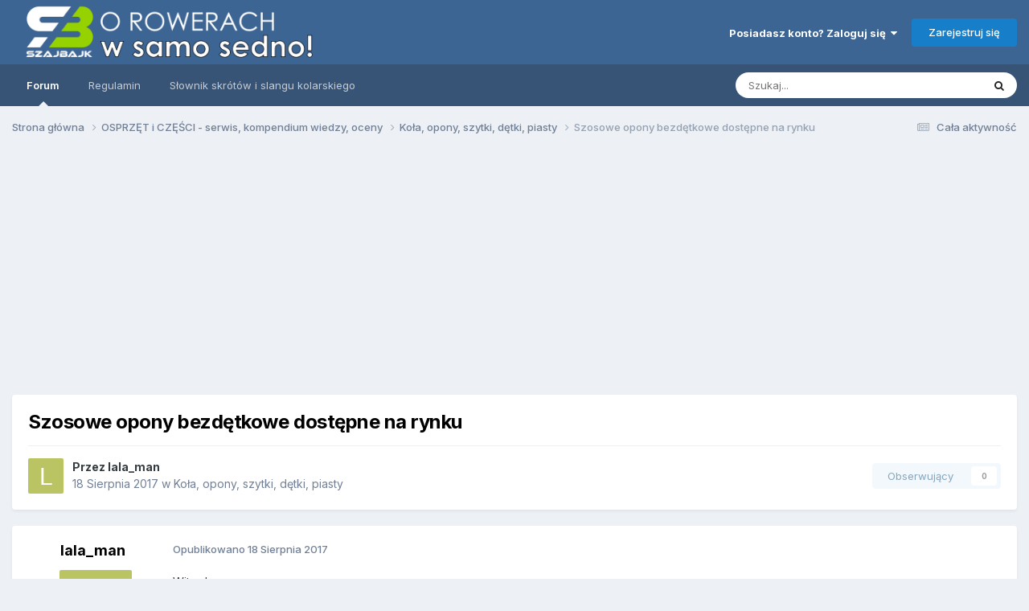

--- FILE ---
content_type: text/html;charset=UTF-8
request_url: https://forum.szajbajk.pl/topic/2979-szosowe-opony-bezd%C4%99tkowe-dost%C4%99pne-na-rynku/
body_size: 30589
content:
<!DOCTYPE html>
<html lang="pl-PL" dir="ltr">
	<head>
		<meta charset="utf-8">
        
		<title>Szosowe opony bezdętkowe dostępne na rynku - Koła, opony, szytki, dętki, piasty - FORUM rowerowe SzajBajk</title>
		
			<!--Google Adsense -->
<script async src="https://pagead2.googlesyndication.com/pagead/js/adsbygoogle.js?client=ca-pub-7985171592551489"
     crossorigin="anonymous"></script>
<!-- Google tag (gtag.js) -->
<script async src="https://www.googletagmanager.com/gtag/js?id=G-3J3G6NTZJH"></script>
<script>
  window.dataLayer = window.dataLayer || [];
  function gtag(){dataLayer.push(arguments);}
  gtag('js', new Date());

  gtag('config', 'G-3J3G6NTZJH');
</script>
<script async src="https://fundingchoicesmessages.google.com/i/pub-7985171592551489?ers=1" nonce="YmFovsLtB5FXAYeoKV_9Tw"></script><script nonce="YmFovsLtB5FXAYeoKV_9Tw">(function() {function signalGooglefcPresent() {if (!window.frames['googlefcPresent']) {if (document.body) {const iframe = document.createElement('iframe'); iframe.style = 'width: 0; height: 0; border: none; z-index: -1000; left: -1000px; top: -1000px;'; iframe.style.display = 'none'; iframe.name = 'googlefcPresent'; document.body.appendChild(iframe);} else {setTimeout(signalGooglefcPresent, 0);}}}signalGooglefcPresent();})();</script>
  <script>(function(){'use strict';function aa(a){var b=0;return function(){return b<a.length?{done:!1,value:a[b++]}:{done:!0}}}var ba="function"==typeof Object.defineProperties?Object.defineProperty:function(a,b,c){if(a==Array.prototype||a==Object.prototype)return a;a[b]=c.value;return a};
function ca(a){a=["object"==typeof globalThis&&globalThis,a,"object"==typeof window&&window,"object"==typeof self&&self,"object"==typeof global&&global];for(var b=0;b<a.length;++b){var c=a[b];if(c&&c.Math==Math)return c}throw Error("Cannot find global object");}var da=ca(this);function k(a,b){if(b)a:{var c=da;a=a.split(".");for(var d=0;d<a.length-1;d++){var e=a[d];if(!(e in c))break a;c=c[e]}a=a[a.length-1];d=c[a];b=b(d);b!=d&&null!=b&&ba(c,a,{configurable:!0,writable:!0,value:b})}}
function ea(a){return a.raw=a}function m(a){var b="undefined"!=typeof Symbol&&Symbol.iterator&&a[Symbol.iterator];if(b)return b.call(a);if("number"==typeof a.length)return{next:aa(a)};throw Error(String(a)+" is not an iterable or ArrayLike");}function fa(a){for(var b,c=[];!(b=a.next()).done;)c.push(b.value);return c}var ha="function"==typeof Object.create?Object.create:function(a){function b(){}b.prototype=a;return new b},n;
if("function"==typeof Object.setPrototypeOf)n=Object.setPrototypeOf;else{var q;a:{var ia={a:!0},ja={};try{ja.__proto__=ia;q=ja.a;break a}catch(a){}q=!1}n=q?function(a,b){a.__proto__=b;if(a.__proto__!==b)throw new TypeError(a+" is not extensible");return a}:null}var ka=n;
function r(a,b){a.prototype=ha(b.prototype);a.prototype.constructor=a;if(ka)ka(a,b);else for(var c in b)if("prototype"!=c)if(Object.defineProperties){var d=Object.getOwnPropertyDescriptor(b,c);d&&Object.defineProperty(a,c,d)}else a[c]=b[c];a.A=b.prototype}function la(){for(var a=Number(this),b=[],c=a;c<arguments.length;c++)b[c-a]=arguments[c];return b}k("Number.MAX_SAFE_INTEGER",function(){return 9007199254740991});
k("Number.isFinite",function(a){return a?a:function(b){return"number"!==typeof b?!1:!isNaN(b)&&Infinity!==b&&-Infinity!==b}});k("Number.isInteger",function(a){return a?a:function(b){return Number.isFinite(b)?b===Math.floor(b):!1}});k("Number.isSafeInteger",function(a){return a?a:function(b){return Number.isInteger(b)&&Math.abs(b)<=Number.MAX_SAFE_INTEGER}});
k("Math.trunc",function(a){return a?a:function(b){b=Number(b);if(isNaN(b)||Infinity===b||-Infinity===b||0===b)return b;var c=Math.floor(Math.abs(b));return 0>b?-c:c}});k("Object.is",function(a){return a?a:function(b,c){return b===c?0!==b||1/b===1/c:b!==b&&c!==c}});k("Array.prototype.includes",function(a){return a?a:function(b,c){var d=this;d instanceof String&&(d=String(d));var e=d.length;c=c||0;for(0>c&&(c=Math.max(c+e,0));c<e;c++){var f=d[c];if(f===b||Object.is(f,b))return!0}return!1}});
k("String.prototype.includes",function(a){return a?a:function(b,c){if(null==this)throw new TypeError("The 'this' value for String.prototype.includes must not be null or undefined");if(b instanceof RegExp)throw new TypeError("First argument to String.prototype.includes must not be a regular expression");return-1!==this.indexOf(b,c||0)}});/*

 Copyright The Closure Library Authors.
 SPDX-License-Identifier: Apache-2.0
*/
var t=this||self;function v(a){return a};var w,x;a:{for(var ma=["CLOSURE_FLAGS"],y=t,z=0;z<ma.length;z++)if(y=y[ma[z]],null==y){x=null;break a}x=y}var na=x&&x[610401301];w=null!=na?na:!1;var A,oa=t.navigator;A=oa?oa.userAgentData||null:null;function B(a){return w?A?A.brands.some(function(b){return(b=b.brand)&&-1!=b.indexOf(a)}):!1:!1}function C(a){var b;a:{if(b=t.navigator)if(b=b.userAgent)break a;b=""}return-1!=b.indexOf(a)};function D(){return w?!!A&&0<A.brands.length:!1}function E(){return D()?B("Chromium"):(C("Chrome")||C("CriOS"))&&!(D()?0:C("Edge"))||C("Silk")};var pa=D()?!1:C("Trident")||C("MSIE");!C("Android")||E();E();C("Safari")&&(E()||(D()?0:C("Coast"))||(D()?0:C("Opera"))||(D()?0:C("Edge"))||(D()?B("Microsoft Edge"):C("Edg/"))||D()&&B("Opera"));var qa={},F=null;var ra="undefined"!==typeof Uint8Array,sa=!pa&&"function"===typeof btoa;function G(){return"function"===typeof BigInt};var H=0,I=0;function ta(a){var b=0>a;a=Math.abs(a);var c=a>>>0;a=Math.floor((a-c)/4294967296);b&&(c=m(ua(c,a)),b=c.next().value,a=c.next().value,c=b);H=c>>>0;I=a>>>0}function va(a,b){b>>>=0;a>>>=0;if(2097151>=b)var c=""+(4294967296*b+a);else G()?c=""+(BigInt(b)<<BigInt(32)|BigInt(a)):(c=(a>>>24|b<<8)&16777215,b=b>>16&65535,a=(a&16777215)+6777216*c+6710656*b,c+=8147497*b,b*=2,1E7<=a&&(c+=Math.floor(a/1E7),a%=1E7),1E7<=c&&(b+=Math.floor(c/1E7),c%=1E7),c=b+wa(c)+wa(a));return c}
function wa(a){a=String(a);return"0000000".slice(a.length)+a}function ua(a,b){b=~b;a?a=~a+1:b+=1;return[a,b]};var J;J="function"===typeof Symbol&&"symbol"===typeof Symbol()?Symbol():void 0;var xa=J?function(a,b){a[J]|=b}:function(a,b){void 0!==a.g?a.g|=b:Object.defineProperties(a,{g:{value:b,configurable:!0,writable:!0,enumerable:!1}})},K=J?function(a){return a[J]|0}:function(a){return a.g|0},L=J?function(a){return a[J]}:function(a){return a.g},M=J?function(a,b){a[J]=b;return a}:function(a,b){void 0!==a.g?a.g=b:Object.defineProperties(a,{g:{value:b,configurable:!0,writable:!0,enumerable:!1}});return a};function ya(a,b){M(b,(a|0)&-14591)}function za(a,b){M(b,(a|34)&-14557)}
function Aa(a){a=a>>14&1023;return 0===a?536870912:a};var N={},Ba={};function Ca(a){return!(!a||"object"!==typeof a||a.g!==Ba)}function Da(a){return null!==a&&"object"===typeof a&&!Array.isArray(a)&&a.constructor===Object}function P(a,b,c){if(!Array.isArray(a)||a.length)return!1;var d=K(a);if(d&1)return!0;if(!(b&&(Array.isArray(b)?b.includes(c):b.has(c))))return!1;M(a,d|1);return!0}Object.freeze(new function(){});Object.freeze(new function(){});var Ea=/^-?([1-9][0-9]*|0)(\.[0-9]+)?$/;var Q;function Fa(a,b){Q=b;a=new a(b);Q=void 0;return a}
function R(a,b,c){null==a&&(a=Q);Q=void 0;if(null==a){var d=96;c?(a=[c],d|=512):a=[];b&&(d=d&-16760833|(b&1023)<<14)}else{if(!Array.isArray(a))throw Error();d=K(a);if(d&64)return a;d|=64;if(c&&(d|=512,c!==a[0]))throw Error();a:{c=a;var e=c.length;if(e){var f=e-1;if(Da(c[f])){d|=256;b=f-(+!!(d&512)-1);if(1024<=b)throw Error();d=d&-16760833|(b&1023)<<14;break a}}if(b){b=Math.max(b,e-(+!!(d&512)-1));if(1024<b)throw Error();d=d&-16760833|(b&1023)<<14}}}M(a,d);return a};function Ga(a){switch(typeof a){case "number":return isFinite(a)?a:String(a);case "boolean":return a?1:0;case "object":if(a)if(Array.isArray(a)){if(P(a,void 0,0))return}else if(ra&&null!=a&&a instanceof Uint8Array){if(sa){for(var b="",c=0,d=a.length-10240;c<d;)b+=String.fromCharCode.apply(null,a.subarray(c,c+=10240));b+=String.fromCharCode.apply(null,c?a.subarray(c):a);a=btoa(b)}else{void 0===b&&(b=0);if(!F){F={};c="ABCDEFGHIJKLMNOPQRSTUVWXYZabcdefghijklmnopqrstuvwxyz0123456789".split("");d=["+/=",
"+/","-_=","-_.","-_"];for(var e=0;5>e;e++){var f=c.concat(d[e].split(""));qa[e]=f;for(var g=0;g<f.length;g++){var h=f[g];void 0===F[h]&&(F[h]=g)}}}b=qa[b];c=Array(Math.floor(a.length/3));d=b[64]||"";for(e=f=0;f<a.length-2;f+=3){var l=a[f],p=a[f+1];h=a[f+2];g=b[l>>2];l=b[(l&3)<<4|p>>4];p=b[(p&15)<<2|h>>6];h=b[h&63];c[e++]=g+l+p+h}g=0;h=d;switch(a.length-f){case 2:g=a[f+1],h=b[(g&15)<<2]||d;case 1:a=a[f],c[e]=b[a>>2]+b[(a&3)<<4|g>>4]+h+d}a=c.join("")}return a}}return a};function Ha(a,b,c){a=Array.prototype.slice.call(a);var d=a.length,e=b&256?a[d-1]:void 0;d+=e?-1:0;for(b=b&512?1:0;b<d;b++)a[b]=c(a[b]);if(e){b=a[b]={};for(var f in e)Object.prototype.hasOwnProperty.call(e,f)&&(b[f]=c(e[f]))}return a}function Ia(a,b,c,d,e){if(null!=a){if(Array.isArray(a))a=P(a,void 0,0)?void 0:e&&K(a)&2?a:Ja(a,b,c,void 0!==d,e);else if(Da(a)){var f={},g;for(g in a)Object.prototype.hasOwnProperty.call(a,g)&&(f[g]=Ia(a[g],b,c,d,e));a=f}else a=b(a,d);return a}}
function Ja(a,b,c,d,e){var f=d||c?K(a):0;d=d?!!(f&32):void 0;a=Array.prototype.slice.call(a);for(var g=0;g<a.length;g++)a[g]=Ia(a[g],b,c,d,e);c&&c(f,a);return a}function Ka(a){return a.s===N?a.toJSON():Ga(a)};function La(a,b,c){c=void 0===c?za:c;if(null!=a){if(ra&&a instanceof Uint8Array)return b?a:new Uint8Array(a);if(Array.isArray(a)){var d=K(a);if(d&2)return a;b&&(b=0===d||!!(d&32)&&!(d&64||!(d&16)));return b?M(a,(d|34)&-12293):Ja(a,La,d&4?za:c,!0,!0)}a.s===N&&(c=a.h,d=L(c),a=d&2?a:Fa(a.constructor,Ma(c,d,!0)));return a}}function Ma(a,b,c){var d=c||b&2?za:ya,e=!!(b&32);a=Ha(a,b,function(f){return La(f,e,d)});xa(a,32|(c?2:0));return a};function Na(a,b){a=a.h;return Oa(a,L(a),b)}function Oa(a,b,c,d){if(-1===c)return null;if(c>=Aa(b)){if(b&256)return a[a.length-1][c]}else{var e=a.length;if(d&&b&256&&(d=a[e-1][c],null!=d))return d;b=c+(+!!(b&512)-1);if(b<e)return a[b]}}function Pa(a,b,c,d,e){var f=Aa(b);if(c>=f||e){var g=b;if(b&256)e=a[a.length-1];else{if(null==d)return;e=a[f+(+!!(b&512)-1)]={};g|=256}e[c]=d;c<f&&(a[c+(+!!(b&512)-1)]=void 0);g!==b&&M(a,g)}else a[c+(+!!(b&512)-1)]=d,b&256&&(a=a[a.length-1],c in a&&delete a[c])}
function Qa(a,b){var c=Ra;var d=void 0===d?!1:d;var e=a.h;var f=L(e),g=Oa(e,f,b,d);if(null!=g&&"object"===typeof g&&g.s===N)c=g;else if(Array.isArray(g)){var h=K(g),l=h;0===l&&(l|=f&32);l|=f&2;l!==h&&M(g,l);c=new c(g)}else c=void 0;c!==g&&null!=c&&Pa(e,f,b,c,d);e=c;if(null==e)return e;a=a.h;f=L(a);f&2||(g=e,c=g.h,h=L(c),g=h&2?Fa(g.constructor,Ma(c,h,!1)):g,g!==e&&(e=g,Pa(a,f,b,e,d)));return e}function Sa(a,b){a=Na(a,b);return null==a||"string"===typeof a?a:void 0}
function Ta(a,b){var c=void 0===c?0:c;a=Na(a,b);if(null!=a)if(b=typeof a,"number"===b?Number.isFinite(a):"string"!==b?0:Ea.test(a))if("number"===typeof a){if(a=Math.trunc(a),!Number.isSafeInteger(a)){ta(a);b=H;var d=I;if(a=d&2147483648)b=~b+1>>>0,d=~d>>>0,0==b&&(d=d+1>>>0);b=4294967296*d+(b>>>0);a=a?-b:b}}else if(b=Math.trunc(Number(a)),Number.isSafeInteger(b))a=String(b);else{if(b=a.indexOf("."),-1!==b&&(a=a.substring(0,b)),!("-"===a[0]?20>a.length||20===a.length&&-922337<Number(a.substring(0,7)):
19>a.length||19===a.length&&922337>Number(a.substring(0,6)))){if(16>a.length)ta(Number(a));else if(G())a=BigInt(a),H=Number(a&BigInt(4294967295))>>>0,I=Number(a>>BigInt(32)&BigInt(4294967295));else{b=+("-"===a[0]);I=H=0;d=a.length;for(var e=b,f=(d-b)%6+b;f<=d;e=f,f+=6)e=Number(a.slice(e,f)),I*=1E6,H=1E6*H+e,4294967296<=H&&(I+=Math.trunc(H/4294967296),I>>>=0,H>>>=0);b&&(b=m(ua(H,I)),a=b.next().value,b=b.next().value,H=a,I=b)}a=H;b=I;b&2147483648?G()?a=""+(BigInt(b|0)<<BigInt(32)|BigInt(a>>>0)):(b=
m(ua(a,b)),a=b.next().value,b=b.next().value,a="-"+va(a,b)):a=va(a,b)}}else a=void 0;return null!=a?a:c}function S(a,b){a=Sa(a,b);return null!=a?a:""};function T(a,b,c){this.h=R(a,b,c)}T.prototype.toJSON=function(){return Ua(this,Ja(this.h,Ka,void 0,void 0,!1),!0)};T.prototype.s=N;T.prototype.toString=function(){return Ua(this,this.h,!1).toString()};
function Ua(a,b,c){var d=a.constructor.v,e=L(c?a.h:b);a=b.length;if(!a)return b;var f;if(Da(c=b[a-1])){a:{var g=c;var h={},l=!1,p;for(p in g)if(Object.prototype.hasOwnProperty.call(g,p)){var u=g[p];if(Array.isArray(u)){var jb=u;if(P(u,d,+p)||Ca(u)&&0===u.size)u=null;u!=jb&&(l=!0)}null!=u?h[p]=u:l=!0}if(l){for(var O in h){g=h;break a}g=null}}g!=c&&(f=!0);a--}for(p=+!!(e&512)-1;0<a;a--){O=a-1;c=b[O];O-=p;if(!(null==c||P(c,d,O)||Ca(c)&&0===c.size))break;var kb=!0}if(!f&&!kb)return b;b=Array.prototype.slice.call(b,
0,a);g&&b.push(g);return b};function Va(a){return function(b){if(null==b||""==b)b=new a;else{b=JSON.parse(b);if(!Array.isArray(b))throw Error(void 0);xa(b,32);b=Fa(a,b)}return b}};function Wa(a){this.h=R(a)}r(Wa,T);var Xa=Va(Wa);var U;function V(a){this.g=a}V.prototype.toString=function(){return this.g+""};var Ya={};function Za(a){if(void 0===U){var b=null;var c=t.trustedTypes;if(c&&c.createPolicy){try{b=c.createPolicy("goog#html",{createHTML:v,createScript:v,createScriptURL:v})}catch(d){t.console&&t.console.error(d.message)}U=b}else U=b}a=(b=U)?b.createScriptURL(a):a;return new V(a,Ya)};function $a(){return Math.floor(2147483648*Math.random()).toString(36)+Math.abs(Math.floor(2147483648*Math.random())^Date.now()).toString(36)};function ab(a,b){b=String(b);"application/xhtml+xml"===a.contentType&&(b=b.toLowerCase());return a.createElement(b)}function bb(a){this.g=a||t.document||document};/*

 SPDX-License-Identifier: Apache-2.0
*/
function cb(a,b){a.src=b instanceof V&&b.constructor===V?b.g:"type_error:TrustedResourceUrl";var c,d;(c=(b=null==(d=(c=(a.ownerDocument&&a.ownerDocument.defaultView||window).document).querySelector)?void 0:d.call(c,"script[nonce]"))?b.nonce||b.getAttribute("nonce")||"":"")&&a.setAttribute("nonce",c)};function db(a){a=void 0===a?document:a;return a.createElement("script")};function eb(a,b,c,d,e,f){try{var g=a.g,h=db(g);h.async=!0;cb(h,b);g.head.appendChild(h);h.addEventListener("load",function(){e();d&&g.head.removeChild(h)});h.addEventListener("error",function(){0<c?eb(a,b,c-1,d,e,f):(d&&g.head.removeChild(h),f())})}catch(l){f()}};var fb=t.atob("aHR0cHM6Ly93d3cuZ3N0YXRpYy5jb20vaW1hZ2VzL2ljb25zL21hdGVyaWFsL3N5c3RlbS8xeC93YXJuaW5nX2FtYmVyXzI0ZHAucG5n"),gb=t.atob("WW91IGFyZSBzZWVpbmcgdGhpcyBtZXNzYWdlIGJlY2F1c2UgYWQgb3Igc2NyaXB0IGJsb2NraW5nIHNvZnR3YXJlIGlzIGludGVyZmVyaW5nIHdpdGggdGhpcyBwYWdlLg=="),hb=t.atob("RGlzYWJsZSBhbnkgYWQgb3Igc2NyaXB0IGJsb2NraW5nIHNvZnR3YXJlLCB0aGVuIHJlbG9hZCB0aGlzIHBhZ2Uu");function ib(a,b,c){this.i=a;this.u=b;this.o=c;this.g=null;this.j=[];this.m=!1;this.l=new bb(this.i)}
function lb(a){if(a.i.body&&!a.m){var b=function(){mb(a);t.setTimeout(function(){nb(a,3)},50)};eb(a.l,a.u,2,!0,function(){t[a.o]||b()},b);a.m=!0}}
function mb(a){for(var b=W(1,5),c=0;c<b;c++){var d=X(a);a.i.body.appendChild(d);a.j.push(d)}b=X(a);b.style.bottom="0";b.style.left="0";b.style.position="fixed";b.style.width=W(100,110).toString()+"%";b.style.zIndex=W(2147483544,2147483644).toString();b.style.backgroundColor=ob(249,259,242,252,219,229);b.style.boxShadow="0 0 12px #888";b.style.color=ob(0,10,0,10,0,10);b.style.display="flex";b.style.justifyContent="center";b.style.fontFamily="Roboto, Arial";c=X(a);c.style.width=W(80,85).toString()+
"%";c.style.maxWidth=W(750,775).toString()+"px";c.style.margin="24px";c.style.display="flex";c.style.alignItems="flex-start";c.style.justifyContent="center";d=ab(a.l.g,"IMG");d.className=$a();d.src=fb;d.alt="Warning icon";d.style.height="24px";d.style.width="24px";d.style.paddingRight="16px";var e=X(a),f=X(a);f.style.fontWeight="bold";f.textContent=gb;var g=X(a);g.textContent=hb;Y(a,e,f);Y(a,e,g);Y(a,c,d);Y(a,c,e);Y(a,b,c);a.g=b;a.i.body.appendChild(a.g);b=W(1,5);for(c=0;c<b;c++)d=X(a),a.i.body.appendChild(d),
a.j.push(d)}function Y(a,b,c){for(var d=W(1,5),e=0;e<d;e++){var f=X(a);b.appendChild(f)}b.appendChild(c);c=W(1,5);for(d=0;d<c;d++)e=X(a),b.appendChild(e)}function W(a,b){return Math.floor(a+Math.random()*(b-a))}function ob(a,b,c,d,e,f){return"rgb("+W(Math.max(a,0),Math.min(b,255)).toString()+","+W(Math.max(c,0),Math.min(d,255)).toString()+","+W(Math.max(e,0),Math.min(f,255)).toString()+")"}function X(a){a=ab(a.l.g,"DIV");a.className=$a();return a}
function nb(a,b){0>=b||null!=a.g&&0!==a.g.offsetHeight&&0!==a.g.offsetWidth||(pb(a),mb(a),t.setTimeout(function(){nb(a,b-1)},50))}function pb(a){for(var b=m(a.j),c=b.next();!c.done;c=b.next())(c=c.value)&&c.parentNode&&c.parentNode.removeChild(c);a.j=[];(b=a.g)&&b.parentNode&&b.parentNode.removeChild(b);a.g=null};function qb(a,b,c,d,e){function f(l){document.body?g(document.body):0<l?t.setTimeout(function(){f(l-1)},e):b()}function g(l){l.appendChild(h);t.setTimeout(function(){h?(0!==h.offsetHeight&&0!==h.offsetWidth?b():a(),h.parentNode&&h.parentNode.removeChild(h)):a()},d)}var h=rb(c);f(3)}function rb(a){var b=document.createElement("div");b.className=a;b.style.width="1px";b.style.height="1px";b.style.position="absolute";b.style.left="-10000px";b.style.top="-10000px";b.style.zIndex="-10000";return b};function Ra(a){this.h=R(a)}r(Ra,T);function sb(a){this.h=R(a)}r(sb,T);var tb=Va(sb);function ub(a){var b=la.apply(1,arguments);if(0===b.length)return Za(a[0]);for(var c=a[0],d=0;d<b.length;d++)c+=encodeURIComponent(b[d])+a[d+1];return Za(c)};function vb(a){if(!a)return null;a=Sa(a,4);var b;null===a||void 0===a?b=null:b=Za(a);return b};var wb=ea([""]),xb=ea([""]);function yb(a,b){this.m=a;this.o=new bb(a.document);this.g=b;this.j=S(this.g,1);this.u=vb(Qa(this.g,2))||ub(wb);this.i=!1;b=vb(Qa(this.g,13))||ub(xb);this.l=new ib(a.document,b,S(this.g,12))}yb.prototype.start=function(){zb(this)};
function zb(a){Ab(a);eb(a.o,a.u,3,!1,function(){a:{var b=a.j;var c=t.btoa(b);if(c=t[c]){try{var d=Xa(t.atob(c))}catch(e){b=!1;break a}b=b===Sa(d,1)}else b=!1}b?Z(a,S(a.g,14)):(Z(a,S(a.g,8)),lb(a.l))},function(){qb(function(){Z(a,S(a.g,7));lb(a.l)},function(){return Z(a,S(a.g,6))},S(a.g,9),Ta(a.g,10),Ta(a.g,11))})}function Z(a,b){a.i||(a.i=!0,a=new a.m.XMLHttpRequest,a.open("GET",b,!0),a.send())}function Ab(a){var b=t.btoa(a.j);a.m[b]&&Z(a,S(a.g,5))};(function(a,b){t[a]=function(){var c=la.apply(0,arguments);t[a]=function(){};b.call.apply(b,[null].concat(c instanceof Array?c:fa(m(c))))}})("__h82AlnkH6D91__",function(a){"function"===typeof window.atob&&(new yb(window,tb(window.atob(a)))).start()});}).call(this);

window.__h82AlnkH6D91__("[base64]/[base64]/[base64]/[base64]");</script>
		
		
		
		

	<meta name="viewport" content="width=device-width, initial-scale=1">


	
	
		<meta property="og:image" content="https://forum.szajbajk.pl/uploads/monthly_2017_12/5a45ed7f980a6_logoSB_800.jpg.22038fbb6eb033d4b6f5325bbacc9769.jpg">
	


	<meta name="twitter:card" content="summary_large_image" />




	
		
			
				<meta property="og:title" content="Szosowe opony bezdętkowe dostępne na rynku">
			
		
	

	
		
			
				<meta property="og:type" content="website">
			
		
	

	
		
			
				<meta property="og:url" content="https://forum.szajbajk.pl/topic/2979-szosowe-opony-bezd%C4%99tkowe-dost%C4%99pne-na-rynku/">
			
		
	

	
		
			
				<meta name="description" content="Witam! Mam zamiar zakupić opony bezdętkowe do mojej szosówki. Przeglądam sklepy i aukcje i szczerze mówiąc jest tam pomieszanie z poplątaniem. W większości nie jest jasno napisane, które opony są bezdętkowe, które nie są. Przykładem może być Schwalbe One Evo, która jest bezdętkowa, ale w opisie p...">
			
		
	

	
		
			
				<meta property="og:description" content="Witam! Mam zamiar zakupić opony bezdętkowe do mojej szosówki. Przeglądam sklepy i aukcje i szczerze mówiąc jest tam pomieszanie z poplątaniem. W większości nie jest jasno napisane, które opony są bezdętkowe, które nie są. Przykładem może być Schwalbe One Evo, która jest bezdętkowa, ale w opisie p...">
			
		
	

	
		
			
				<meta property="og:updated_time" content="2018-10-26T10:34:52Z">
			
		
	

	
		
			
				<meta property="og:site_name" content="FORUM rowerowe SzajBajk">
			
		
	

	
		
			
				<meta property="og:locale" content="pl_PL">
			
		
	


	
		<link rel="canonical" href="https://forum.szajbajk.pl/topic/2979-szosowe-opony-bezd%C4%99tkowe-dost%C4%99pne-na-rynku/" />
	





<link rel="manifest" href="https://forum.szajbajk.pl/manifest.webmanifest/">
<meta name="msapplication-config" content="https://forum.szajbajk.pl/browserconfig.xml/">
<meta name="msapplication-starturl" content="/">
<meta name="application-name" content="FORUM rowerowe SzajBajk">
<meta name="apple-mobile-web-app-title" content="FORUM rowerowe SzajBajk">

	<meta name="theme-color" content="#3d6594">






	

	
		
			<link rel="icon" sizes="36x36" href="https://forum.szajbajk.pl/uploads/monthly_2021_02/android-chrome-36x36.png?v=1710332493">
		
	

	
		
			<link rel="icon" sizes="48x48" href="https://forum.szajbajk.pl/uploads/monthly_2021_02/android-chrome-48x48.png?v=1710332493">
		
	

	
		
			<link rel="icon" sizes="72x72" href="https://forum.szajbajk.pl/uploads/monthly_2021_02/android-chrome-72x72.png?v=1710332493">
		
	

	
		
			<link rel="icon" sizes="96x96" href="https://forum.szajbajk.pl/uploads/monthly_2021_02/android-chrome-96x96.png?v=1710332493">
		
	

	
		
			<link rel="icon" sizes="144x144" href="https://forum.szajbajk.pl/uploads/monthly_2021_02/android-chrome-144x144.png?v=1710332493">
		
	

	
		
			<link rel="icon" sizes="192x192" href="https://forum.szajbajk.pl/uploads/monthly_2021_02/android-chrome-192x192.png?v=1710332493">
		
	

	
		
			<link rel="icon" sizes="256x256" href="https://forum.szajbajk.pl/uploads/monthly_2021_02/android-chrome-256x256.png?v=1710332493">
		
	

	
		
			<link rel="icon" sizes="384x384" href="https://forum.szajbajk.pl/uploads/monthly_2021_02/android-chrome-384x384.png?v=1710332493">
		
	

	
		
			<link rel="icon" sizes="512x512" href="https://forum.szajbajk.pl/uploads/monthly_2021_02/android-chrome-512x512.png?v=1710332493">
		
	

	
		
			<meta name="msapplication-square70x70logo" content="https://forum.szajbajk.pl/uploads/monthly_2021_02/msapplication-square70x70logo.png?v=1710332493"/>
		
	

	
		
			<meta name="msapplication-TileImage" content="https://forum.szajbajk.pl/uploads/monthly_2021_02/msapplication-TileImage.png?v=1710332493"/>
		
	

	
		
			<meta name="msapplication-square150x150logo" content="https://forum.szajbajk.pl/uploads/monthly_2021_02/msapplication-square150x150logo.png?v=1710332493"/>
		
	

	
		
			<meta name="msapplication-wide310x150logo" content="https://forum.szajbajk.pl/uploads/monthly_2021_02/msapplication-wide310x150logo.png?v=1710332493"/>
		
	

	
		
			<meta name="msapplication-square310x310logo" content="https://forum.szajbajk.pl/uploads/monthly_2021_02/msapplication-square310x310logo.png?v=1710332493"/>
		
	

	
		
			
				<link rel="apple-touch-icon" href="https://forum.szajbajk.pl/uploads/monthly_2021_02/apple-touch-icon-57x57.png?v=1710332493">
			
		
	

	
		
			
				<link rel="apple-touch-icon" sizes="60x60" href="https://forum.szajbajk.pl/uploads/monthly_2021_02/apple-touch-icon-60x60.png?v=1710332493">
			
		
	

	
		
			
				<link rel="apple-touch-icon" sizes="72x72" href="https://forum.szajbajk.pl/uploads/monthly_2021_02/apple-touch-icon-72x72.png?v=1710332493">
			
		
	

	
		
			
				<link rel="apple-touch-icon" sizes="76x76" href="https://forum.szajbajk.pl/uploads/monthly_2021_02/apple-touch-icon-76x76.png?v=1710332493">
			
		
	

	
		
			
				<link rel="apple-touch-icon" sizes="114x114" href="https://forum.szajbajk.pl/uploads/monthly_2021_02/apple-touch-icon-114x114.png?v=1710332493">
			
		
	

	
		
			
				<link rel="apple-touch-icon" sizes="120x120" href="https://forum.szajbajk.pl/uploads/monthly_2021_02/apple-touch-icon-120x120.png?v=1710332493">
			
		
	

	
		
			
				<link rel="apple-touch-icon" sizes="144x144" href="https://forum.szajbajk.pl/uploads/monthly_2021_02/apple-touch-icon-144x144.png?v=1710332493">
			
		
	

	
		
			
				<link rel="apple-touch-icon" sizes="152x152" href="https://forum.szajbajk.pl/uploads/monthly_2021_02/apple-touch-icon-152x152.png?v=1710332493">
			
		
	

	
		
			
				<link rel="apple-touch-icon" sizes="180x180" href="https://forum.szajbajk.pl/uploads/monthly_2021_02/apple-touch-icon-180x180.png?v=1710332493">
			
		
	





<link rel="preload" href="//forum.szajbajk.pl/applications/core/interface/font/fontawesome-webfont.woff2?v=4.7.0" as="font" crossorigin="anonymous">
		


	<link rel="preconnect" href="https://fonts.googleapis.com">
	<link rel="preconnect" href="https://fonts.gstatic.com" crossorigin>
	
		<link href="https://fonts.googleapis.com/css2?family=Inter:wght@300;400;500;600;700&display=swap" rel="stylesheet">
	



	<link rel='stylesheet' href='https://forum.szajbajk.pl/uploads/css_built_1/341e4a57816af3ba440d891ca87450ff_framework.css?v=fd326de6e91749324213' media='all'>

	<link rel='stylesheet' href='https://forum.szajbajk.pl/uploads/css_built_1/05e81b71abe4f22d6eb8d1a929494829_responsive.css?v=fd326de6e91749324213' media='all'>

	<link rel='stylesheet' href='https://forum.szajbajk.pl/uploads/css_built_1/20446cf2d164adcc029377cb04d43d17_flags.css?v=fd326de6e91749324213' media='all'>

	<link rel='stylesheet' href='https://forum.szajbajk.pl/uploads/css_built_1/90eb5adf50a8c640f633d47fd7eb1778_core.css?v=fd326de6e91749324213' media='all'>

	<link rel='stylesheet' href='https://forum.szajbajk.pl/uploads/css_built_1/5a0da001ccc2200dc5625c3f3934497d_core_responsive.css?v=fd326de6e91749324213' media='all'>

	<link rel='stylesheet' href='https://forum.szajbajk.pl/uploads/css_built_1/62e269ced0fdab7e30e026f1d30ae516_forums.css?v=fd326de6e91749324213' media='all'>

	<link rel='stylesheet' href='https://forum.szajbajk.pl/uploads/css_built_1/76e62c573090645fb99a15a363d8620e_forums_responsive.css?v=fd326de6e91749324213' media='all'>

	<link rel='stylesheet' href='https://forum.szajbajk.pl/uploads/css_built_1/ebdea0c6a7dab6d37900b9190d3ac77b_topics.css?v=fd326de6e91749324213' media='all'>





<link rel='stylesheet' href='https://forum.szajbajk.pl/uploads/css_built_1/258adbb6e4f3e83cd3b355f84e3fa002_custom.css?v=fd326de6e91749324213' media='all'>




		
		

	
	<link rel='shortcut icon' href='https://forum.szajbajk.pl/uploads/monthly_2017_05/5926ecd5c9199_logoSB_1024_YT.ico.503522dcaee5c04a5fe8fecc6bcc2e25.ico' type="image/x-icon">

	
        <!-- App Indexing for Google Search -->
        <link href="android-app://com.quoord.tapatalkpro.activity/tapatalk/forum.szajbajk.pl/?location=topic&tid=2979&page=1&perpage=25&channel=google-indexing" rel="alternate" />
        <link href="ios-app://307880732/tapatalk/forum.szajbajk.pl/?location=topic&tid=2979&page=1&perpage=25&channel=google-indexing" rel="alternate" />
        
        <link href="https://forum.szajbajk.pl/topic/2979-szosowe-opony-bezdętkowe-dostępne-na-rynku//applications/tapatalkapp/sources/manifest.json" rel="manifest">
        
        <meta name="apple-itunes-app" content="app-id=307880732, affiliate-data=at=10lR7C, app-argument=tapatalk://forum.szajbajk.pl/?location=topic&tid=2979&page=1&perpage=25" />
        </head>
	<body class="ipsApp ipsApp_front ipsJS_none ipsClearfix" data-controller="core.front.core.app"  data-message=""  data-pageapp="forums" data-pagelocation="front" data-pagemodule="forums" data-pagecontroller="topic" data-pageid="2979"   >
		
        

        

		<a href="#ipsLayout_mainArea" class="ipsHide" title="Przejdź do głównej zawartości tej strony" accesskey="m">Skocz do zawartości</a>
		





		<div id="ipsLayout_header" class="ipsClearfix">
			<header>
				<div class="ipsLayout_container">
					


<a href='https://forum.szajbajk.pl/' id='elLogo' accesskey='1'><img src="https://forum.szajbajk.pl/uploads/monthly_2021_02/872114921__LOGOforum2021.png.4fe2aeb7df3167bfbfbaf41e3fe11c62.png" alt='FORUM rowerowe SzajBajk'></a>

					
						

	<ul id='elUserNav' class='ipsList_inline cSignedOut ipsResponsive_showDesktop'>
		
        
		
        
        
            
            <li id='elSignInLink'>
                <a href='https://forum.szajbajk.pl/login/' data-ipsMenu-closeOnClick="false" data-ipsMenu id='elUserSignIn'>
                    Posiadasz konto? Zaloguj się &nbsp;<i class='fa fa-caret-down'></i>
                </a>
                
<div id='elUserSignIn_menu' class='ipsMenu ipsMenu_auto ipsHide'>
	<form accept-charset='utf-8' method='post' action='https://forum.szajbajk.pl/login/'>
		<input type="hidden" name="csrfKey" value="ff5c57cebaeff9d3838019d9e7ea59f2">
		<input type="hidden" name="ref" value="aHR0cHM6Ly9mb3J1bS5zemFqYmFqay5wbC90b3BpYy8yOTc5LXN6b3Nvd2Utb3BvbnktYmV6ZCVDNCU5OXRrb3dlLWRvc3QlQzQlOTlwbmUtbmEtcnlua3Uv">
		<div data-role="loginForm">
			
			
			
				<div class='ipsColumns ipsColumns_noSpacing'>
					<div class='ipsColumn ipsColumn_wide' id='elUserSignIn_internal'>
						
<div class="ipsPad ipsForm ipsForm_vertical">
	<h4 class="ipsType_sectionHead">Zaloguj się</h4>
	<br><br>
	<ul class='ipsList_reset'>
		<li class="ipsFieldRow ipsFieldRow_noLabel ipsFieldRow_fullWidth">
			
			
				<input type="text" placeholder="Nazwa użytkownika lub adres email" name="auth" autocomplete="email">
			
		</li>
		<li class="ipsFieldRow ipsFieldRow_noLabel ipsFieldRow_fullWidth">
			<input type="password" placeholder="Hasło" name="password" autocomplete="current-password">
		</li>
		<li class="ipsFieldRow ipsFieldRow_checkbox ipsClearfix">
			<span class="ipsCustomInput">
				<input type="checkbox" name="remember_me" id="remember_me_checkbox" value="1" checked aria-checked="true">
				<span></span>
			</span>
			<div class="ipsFieldRow_content">
				<label class="ipsFieldRow_label" for="remember_me_checkbox">Zapamiętaj mnie</label>
				<span class="ipsFieldRow_desc">Niezalecane na współdzielonych komputerach</span>
			</div>
		</li>
		<li class="ipsFieldRow ipsFieldRow_fullWidth">
			<button type="submit" name="_processLogin" value="usernamepassword" class="ipsButton ipsButton_primary ipsButton_small" id="elSignIn_submit">Zaloguj się</button>
			
				<p class="ipsType_right ipsType_small">
					
						<a href='https://forum.szajbajk.pl/lostpassword/' data-ipsDialog data-ipsDialog-title='Nie pamiętasz hasła?'>
					
					Nie pamiętasz hasła?</a>
				</p>
			
		</li>
	</ul>
</div>
					</div>
					<div class='ipsColumn ipsColumn_wide'>
						<div class='ipsPadding' id='elUserSignIn_external'>
							<div class='ipsAreaBackground_light ipsPadding:half'>
								
									<p class='ipsType_reset ipsType_small ipsType_center'><strong>Lub zaloguj się za pomocą jednego ze swoich kont</strong></p>
								
								
									<div class='ipsType_center ipsMargin_top:half'>
										

<button type="submit" name="_processLogin" value="2" class='ipsButton ipsButton_verySmall ipsButton_fullWidth ipsSocial ipsSocial_facebook' style="background-color: #3a579a">
	
		<span class='ipsSocial_icon'>
			
				<i class='fa fa-facebook-official'></i>
			
		</span>
		<span class='ipsSocial_text'>Użyj konta Facebook</span>
	
</button>
									</div>
								
									<div class='ipsType_center ipsMargin_top:half'>
										

<button type="submit" name="_processLogin" value="10" class='ipsButton ipsButton_verySmall ipsButton_fullWidth ipsSocial ipsSocial_google' style="background-color: #4285F4">
	
		<span class='ipsSocial_icon'>
			
				<i class='fa fa-google'></i>
			
		</span>
		<span class='ipsSocial_text'>Użyj konta Google</span>
	
</button>
									</div>
								
							</div>
						</div>
					</div>
				</div>
			
		</div>
	</form>
</div>
            </li>
            
        
		
			<li>
				
					<a href='https://forum.szajbajk.pl/register/'  id='elRegisterButton' class='ipsButton ipsButton_normal ipsButton_primary'>Zarejestruj się</a>
				
			</li>
		
	</ul>

						
<ul class='ipsMobileHamburger ipsList_reset ipsResponsive_hideDesktop'>
	<li data-ipsDrawer data-ipsDrawer-drawerElem='#elMobileDrawer'>
		<a href='#' >
			
			
				
			
			
			
			<i class='fa fa-navicon'></i>
		</a>
	</li>
</ul>
					
				</div>
			</header>
			

	<nav data-controller='core.front.core.navBar' class='ipsNavBar_noSubBars ipsResponsive_showDesktop'>
		<div class='ipsNavBar_primary ipsLayout_container ipsNavBar_noSubBars'>
			<ul data-role="primaryNavBar" class='ipsClearfix'>
				


	
		
		
			
		
		<li class='ipsNavBar_active' data-active id='elNavSecondary_8' data-role="navBarItem" data-navApp="forums" data-navExt="Forums">
			
			
				<a href="https://forum.szajbajk.pl"  data-navItem-id="8" data-navDefault>
					Forum<span class='ipsNavBar_active__identifier'></span>
				</a>
			
			
		</li>
	
	

	
		
		
		<li  id='elNavSecondary_10' data-role="navBarItem" data-navApp="core" data-navExt="Guidelines">
			
			
				<a href="https://forum.szajbajk.pl/guidelines/"  data-navItem-id="10" >
					Regulamin<span class='ipsNavBar_active__identifier'></span>
				</a>
			
			
		</li>
	
	

	
	

	
		
		
		<li  id='elNavSecondary_36' data-role="navBarItem" data-navApp="core" data-navExt="CustomItem">
			
			
				<a href="https://forum.szajbajk.pl/topic/25447-s%C5%82ownik-skr%C3%B3t%C3%B3w-i-slangu-kolarskiego/"  data-navItem-id="36" >
					Słownik skrótów i slangu kolarskiego<span class='ipsNavBar_active__identifier'></span>
				</a>
			
			
		</li>
	
	

	
	

	
	

				<li class='ipsHide' id='elNavigationMore' data-role='navMore'>
					<a href='#' data-ipsMenu data-ipsMenu-appendTo='#elNavigationMore' id='elNavigationMore_dropdown'>Więcej</a>
					<ul class='ipsNavBar_secondary ipsHide' data-role='secondaryNavBar'>
						<li class='ipsHide' id='elNavigationMore_more' data-role='navMore'>
							<a href='#' data-ipsMenu data-ipsMenu-appendTo='#elNavigationMore_more' id='elNavigationMore_more_dropdown'>Więcej <i class='fa fa-caret-down'></i></a>
							<ul class='ipsHide ipsMenu ipsMenu_auto' id='elNavigationMore_more_dropdown_menu' data-role='moreDropdown'></ul>
						</li>
					</ul>
				</li>
			</ul>
			

	<div id="elSearchWrapper">
		<div id='elSearch' data-controller="core.front.core.quickSearch">
			<form accept-charset='utf-8' action='//forum.szajbajk.pl/search/?do=quicksearch' method='post'>
                <input type='search' id='elSearchField' placeholder='Szukaj...' name='q' autocomplete='off' aria-label='Szukaj'>
                <details class='cSearchFilter'>
                    <summary class='cSearchFilter__text'></summary>
                    <ul class='cSearchFilter__menu'>
                        
                        <li><label><input type="radio" name="type" value="all" ><span class='cSearchFilter__menuText'>Wszędzie</span></label></li>
                        
                            
                                <li><label><input type="radio" name="type" value='contextual_{&quot;type&quot;:&quot;forums_topic&quot;,&quot;nodes&quot;:23}' checked><span class='cSearchFilter__menuText'>To forum</span></label></li>
                            
                                <li><label><input type="radio" name="type" value='contextual_{&quot;type&quot;:&quot;forums_topic&quot;,&quot;item&quot;:2979}' checked><span class='cSearchFilter__menuText'>Ten temat</span></label></li>
                            
                        
                        
                            <li><label><input type="radio" name="type" value="forums_topic"><span class='cSearchFilter__menuText'>Tematy</span></label></li>
                        
                    </ul>
                </details>
				<button class='cSearchSubmit' type="submit" aria-label='Szukaj'><i class="fa fa-search"></i></button>
			</form>
		</div>
	</div>

		</div>
	</nav>

			
<ul id='elMobileNav' class='ipsResponsive_hideDesktop' data-controller='core.front.core.mobileNav'>
	
		
			
			
				
				
			
				
					<li id='elMobileBreadcrumb'>
						<a href='https://forum.szajbajk.pl/forum/23-ko%C5%82a-opony-szytki-d%C4%99tki-piasty/'>
							<span>Koła, opony, szytki, dętki, piasty</span>
						</a>
					</li>
				
				
			
				
				
			
		
	
	
	
	<li >
		<a data-action="defaultStream" href='https://forum.szajbajk.pl/discover/'><i class="fa fa-newspaper-o" aria-hidden="true"></i></a>
	</li>

	

	
		<li class='ipsJS_show'>
			<a href='https://forum.szajbajk.pl/search/'><i class='fa fa-search'></i></a>
		</li>
	
</ul>
		</div>
		<main id="ipsLayout_body" class="ipsLayout_container">
			<div id="ipsLayout_contentArea">
				<div id="ipsLayout_contentWrapper">
					
<nav class='ipsBreadcrumb ipsBreadcrumb_top ipsFaded_withHover'>
	

	<ul class='ipsList_inline ipsPos_right'>
		
		<li >
			<a data-action="defaultStream" class='ipsType_light '  href='https://forum.szajbajk.pl/discover/'><i class="fa fa-newspaper-o" aria-hidden="true"></i> <span>Cała aktywność</span></a>
		</li>
		
	</ul>

	<ul data-role="breadcrumbList">
		<li>
			<a title="Strona główna" href='https://forum.szajbajk.pl/'>
				<span>Strona główna <i class='fa fa-angle-right'></i></span>
			</a>
		</li>
		
		
			<li>
				
					<a href='https://forum.szajbajk.pl/forum/15-osprz%C4%99t-i-cz%C4%99%C5%9Bci-serwis-kompendium-wiedzy-oceny/'>
						<span>OSPRZĘT i CZĘŚCI - serwis, kompendium wiedzy, oceny <i class='fa fa-angle-right' aria-hidden="true"></i></span>
					</a>
				
			</li>
		
			<li>
				
					<a href='https://forum.szajbajk.pl/forum/23-ko%C5%82a-opony-szytki-d%C4%99tki-piasty/'>
						<span>Koła, opony, szytki, dętki, piasty <i class='fa fa-angle-right' aria-hidden="true"></i></span>
					</a>
				
			</li>
		
			<li>
				
					Szosowe opony bezdętkowe dostępne na rynku
				
			</li>
		
	</ul>
</nav>
					
					<div id="ipsLayout_mainArea">
						
						
						
						

	




						



<div class='ipsPageHeader ipsResponsive_pull ipsBox ipsPadding sm:ipsPadding:half ipsMargin_bottom'>
		
	
	<div class='ipsFlex ipsFlex-ai:center ipsFlex-fw:wrap ipsGap:4'>
		<div class='ipsFlex-flex:11'>
			<h1 class='ipsType_pageTitle ipsContained_container'>
				

				
				
					<span class='ipsType_break ipsContained'>
						<span>Szosowe opony bezdętkowe dostępne na rynku</span>
					</span>
				
			</h1>
			
			
		</div>
		
	</div>
	<hr class='ipsHr'>
	<div class='ipsPageHeader__meta ipsFlex ipsFlex-jc:between ipsFlex-ai:center ipsFlex-fw:wrap ipsGap:3'>
		<div class='ipsFlex-flex:11'>
			<div class='ipsPhotoPanel ipsPhotoPanel_mini ipsPhotoPanel_notPhone ipsClearfix'>
				

	<span class='ipsUserPhoto ipsUserPhoto_mini '>
		<img src='data:image/svg+xml,%3Csvg%20xmlns%3D%22http%3A%2F%2Fwww.w3.org%2F2000%2Fsvg%22%20viewBox%3D%220%200%201024%201024%22%20style%3D%22background%3A%23bbc462%22%3E%3Cg%3E%3Ctext%20text-anchor%3D%22middle%22%20dy%3D%22.35em%22%20x%3D%22512%22%20y%3D%22512%22%20fill%3D%22%23ffffff%22%20font-size%3D%22700%22%20font-family%3D%22-apple-system%2C%20BlinkMacSystemFont%2C%20Roboto%2C%20Helvetica%2C%20Arial%2C%20sans-serif%22%3EL%3C%2Ftext%3E%3C%2Fg%3E%3C%2Fsvg%3E' alt='lala_man' loading="lazy">
	</span>

				<div>
					<p class='ipsType_reset ipsType_blendLinks'>
						<span class='ipsType_normal'>
						
							<strong>Przez 


lala_man</strong><br />
							<span class='ipsType_light'><time datetime='2017-08-18T15:20:33Z' title='18.08.2017 15:20' data-short='8 l '>18 Sierpnia 2017</time> w <a href="https://forum.szajbajk.pl/forum/23-ko%C5%82a-opony-szytki-d%C4%99tki-piasty/">Koła, opony, szytki, dętki, piasty</a></span>
						
						</span>
					</p>
				</div>
			</div>
		</div>
		
			<div class='ipsFlex-flex:01 ipsResponsive_hidePhone'>
				<div class='ipsShareLinks'>
					
						


					
					
                    

					



					

<div data-followApp='forums' data-followArea='topic' data-followID='2979' data-controller='core.front.core.followButton'>
	

	<a href='https://forum.szajbajk.pl/login/' rel="nofollow" class="ipsFollow ipsPos_middle ipsButton ipsButton_light ipsButton_verySmall ipsButton_disabled" data-role="followButton" data-ipsTooltip title='Zaloguj się, aby obserwować tę zawartość'>
		<span>Obserwujący</span>
		<span class='ipsCommentCount'>0</span>
	</a>

</div>
				</div>
			</div>
					
	</div>
	
	
</div>








<div class='ipsClearfix'>
	<ul class="ipsToolList ipsToolList_horizontal ipsClearfix ipsSpacer_both ipsResponsive_hidePhone">
		
		
		
	</ul>
</div>

<div id='comments' data-controller='core.front.core.commentFeed,forums.front.topic.view, core.front.core.ignoredComments'  data-baseURL='https://forum.szajbajk.pl/topic/2979-szosowe-opony-bezd%C4%99tkowe-dost%C4%99pne-na-rynku/' data-lastPage data-feedID='topic-2979' class='cTopic ipsClear ipsSpacer_top'>
	
			
	

	

<div data-controller='core.front.core.recommendedComments' data-url='https://forum.szajbajk.pl/topic/2979-szosowe-opony-bezd%C4%99tkowe-dost%C4%99pne-na-rynku/?recommended=comments' class='ipsRecommendedComments ipsHide'>
	<div data-role="recommendedComments">
		<h2 class='ipsType_sectionHead ipsType_large ipsType_bold ipsMargin_bottom'>Rekomendowane odpowiedzi</h2>
		
	</div>
</div>
	
	<div id="elPostFeed" data-role='commentFeed' data-controller='core.front.core.moderation' >
		<form action="https://forum.szajbajk.pl/topic/2979-szosowe-opony-bezd%C4%99tkowe-dost%C4%99pne-na-rynku/?csrfKey=ff5c57cebaeff9d3838019d9e7ea59f2&amp;do=multimodComment" method="post" data-ipsPageAction data-role='moderationTools'>
			
			
				

					

					
					



<a id='findComment-27092'></a>
<a id='comment-27092'></a>
<article  id='elComment_27092' class='cPost ipsBox ipsResponsive_pull  ipsComment  ipsComment_parent ipsClearfix ipsClear ipsColumns ipsColumns_noSpacing ipsColumns_collapsePhone    '>
	

	

	<div class='cAuthorPane_mobile ipsResponsive_showPhone'>
		<div class='cAuthorPane_photo'>
			<div class='cAuthorPane_photoWrap'>
				

	<span class='ipsUserPhoto ipsUserPhoto_large '>
		<img src='data:image/svg+xml,%3Csvg%20xmlns%3D%22http%3A%2F%2Fwww.w3.org%2F2000%2Fsvg%22%20viewBox%3D%220%200%201024%201024%22%20style%3D%22background%3A%23bbc462%22%3E%3Cg%3E%3Ctext%20text-anchor%3D%22middle%22%20dy%3D%22.35em%22%20x%3D%22512%22%20y%3D%22512%22%20fill%3D%22%23ffffff%22%20font-size%3D%22700%22%20font-family%3D%22-apple-system%2C%20BlinkMacSystemFont%2C%20Roboto%2C%20Helvetica%2C%20Arial%2C%20sans-serif%22%3EL%3C%2Ftext%3E%3C%2Fg%3E%3C%2Fsvg%3E' alt='lala_man' loading="lazy">
	</span>

				
				
			</div>
		</div>
		<div class='cAuthorPane_content'>
			<h3 class='ipsType_sectionHead cAuthorPane_author ipsType_break ipsType_blendLinks ipsFlex ipsFlex-ai:center'>
				


<span style='color:#'>lala_man</span>
			</h3>
			<div class='ipsType_light ipsType_reset'>
			    <a href='https://forum.szajbajk.pl/topic/2979-szosowe-opony-bezd%C4%99tkowe-dost%C4%99pne-na-rynku/#findComment-27092' rel="nofollow" class='ipsType_blendLinks'>Opublikowano <time datetime='2017-08-18T15:20:33Z' title='18.08.2017 15:20' data-short='8 l '>18 Sierpnia 2017</time></a>
				
			</div>
		</div>
	</div>
	<aside class='ipsComment_author cAuthorPane ipsColumn ipsColumn_medium ipsResponsive_hidePhone'>
		<h3 class='ipsType_sectionHead cAuthorPane_author ipsType_blendLinks ipsType_break'><strong>


lala_man</strong>
			
		</h3>
		<ul class='cAuthorPane_info ipsList_reset'>
			<li data-role='photo' class='cAuthorPane_photo'>
				<div class='cAuthorPane_photoWrap'>
					

	<span class='ipsUserPhoto ipsUserPhoto_large '>
		<img src='data:image/svg+xml,%3Csvg%20xmlns%3D%22http%3A%2F%2Fwww.w3.org%2F2000%2Fsvg%22%20viewBox%3D%220%200%201024%201024%22%20style%3D%22background%3A%23bbc462%22%3E%3Cg%3E%3Ctext%20text-anchor%3D%22middle%22%20dy%3D%22.35em%22%20x%3D%22512%22%20y%3D%22512%22%20fill%3D%22%23ffffff%22%20font-size%3D%22700%22%20font-family%3D%22-apple-system%2C%20BlinkMacSystemFont%2C%20Roboto%2C%20Helvetica%2C%20Arial%2C%20sans-serif%22%3EL%3C%2Ftext%3E%3C%2Fg%3E%3C%2Fsvg%3E' alt='lala_man' loading="lazy">
	</span>

					
					
				</div>
			</li>
			
				<li data-role='group'><span style='color:#'>Użytkownik</span></li>
				
			
			
				<li data-role='stats' class='ipsMargin_top'>
					<ul class="ipsList_reset ipsType_light ipsFlex ipsFlex-ai:center ipsFlex-jc:center ipsGap_row:2 cAuthorPane_stats">
						<li>
							
								<i class="fa fa-comment"></i> 9
							
						</li>
						
					</ul>
				</li>
			
			
				

			
		</ul>
	</aside>
	<div class='ipsColumn ipsColumn_fluid ipsMargin:none'>
		

<div id='comment-27092_wrap' data-controller='core.front.core.comment' data-commentApp='forums' data-commentType='forums' data-commentID="27092" data-quoteData='{&quot;userid&quot;:2473,&quot;username&quot;:&quot;lala_man&quot;,&quot;timestamp&quot;:1503069633,&quot;contentapp&quot;:&quot;forums&quot;,&quot;contenttype&quot;:&quot;forums&quot;,&quot;contentid&quot;:2979,&quot;contentclass&quot;:&quot;forums_Topic&quot;,&quot;contentcommentid&quot;:27092}' class='ipsComment_content ipsType_medium'>

	<div class='ipsComment_meta ipsType_light ipsFlex ipsFlex-ai:center ipsFlex-jc:between ipsFlex-fd:row-reverse'>
		<div class='ipsType_light ipsType_reset ipsType_blendLinks ipsComment_toolWrap'>
			<div class='ipsResponsive_hidePhone ipsComment_badges'>
				<ul class='ipsList_reset ipsFlex ipsFlex-jc:end ipsFlex-fw:wrap ipsGap:2 ipsGap_row:1'>
					
					
					
					
					
				</ul>
			</div>
			<ul class='ipsList_reset ipsComment_tools'>
				<li>
					<a href='#elControls_27092_menu' class='ipsComment_ellipsis' id='elControls_27092' title='Więcej opcji...' data-ipsMenu data-ipsMenu-appendTo='#comment-27092_wrap'><i class='fa fa-ellipsis-h'></i></a>
					<ul id='elControls_27092_menu' class='ipsMenu ipsMenu_narrow ipsHide'>
						
						
                        
						
						
						
							
								
							
							
							
							
							
							
						
					</ul>
				</li>
				
			</ul>
		</div>

		<div class='ipsType_reset ipsResponsive_hidePhone'>
		   
		   Opublikowano <time datetime='2017-08-18T15:20:33Z' title='18.08.2017 15:20' data-short='8 l '>18 Sierpnia 2017</time>
		   
			
			<span class='ipsResponsive_hidePhone'>
				
				
			</span>
		</div>
	</div>

	

    

	<div class='cPost_contentWrap'>
		
		<div data-role='commentContent' class='ipsType_normal ipsType_richText ipsPadding_bottom ipsContained' data-controller='core.front.core.lightboxedImages'>
			<p>
	Witam!
</p>

<p>
	Mam zamiar zakupić opony bezdętkowe do mojej szosówki. Przeglądam sklepy i aukcje i szczerze mówiąc jest tam pomieszanie z poplątaniem. W większości nie jest jasno napisane, które opony są bezdętkowe, które nie są. Przykładem może być Schwalbe One Evo, która jest bezdętkowa, ale w opisie przedmiotu nie zawsze jest to jasno napisane. Znajomi twierdzą, że Gatorskiny też są bezdętkowe, w opisach natomiast nic o tym nie ma. Zwracam się z prośbą do znawców tematu, aby rozważyli pomoc i wpisali w tym temacie opony bezdętkowe 700 (szosowe), w większości typowych szerokości 25 - 32 mm. Dziękuję!
</p>


			
		</div>

		
			<div class='ipsItemControls'>
				
					
						

	<div data-controller='core.front.core.reaction' class='ipsItemControls_right ipsClearfix '>	
		<div class='ipsReact ipsPos_right'>
			
				
				<div class='ipsReact_blurb ' data-role='reactionBlurb'>
					
						

	
	<ul class='ipsReact_reactions'>
		
		
			
				
				<li class='ipsReact_reactCount'>
					
						<span data-ipsTooltip title="Lubię to!">
					
							<span>
								<img src='https://forum.szajbajk.pl/uploads/reactions/react_like_ok.png' alt="Lubię to!" loading="lazy">
							</span>
							<span>
								1
							</span>
					
						</span>
					
				</li>
			
		
	</ul>

					
				</div>
			
			
			
		</div>
	</div>

					
				
				<ul class='ipsComment_controls ipsClearfix ipsItemControls_left' data-role="commentControls">
					
						
						
						
						
												
					
					<li class='ipsHide' data-role='commentLoading'>
						<span class='ipsLoading ipsLoading_tiny ipsLoading_noAnim'></span>
					</li>
				</ul>
			</div>
		

		
	</div>

	
    
</div>
	</div>
</article>
					
					
					
				

					

					
					



<a id='findComment-27155'></a>
<a id='comment-27155'></a>
<article  id='elComment_27155' class='cPost ipsBox ipsResponsive_pull  ipsComment  ipsComment_parent ipsClearfix ipsClear ipsColumns ipsColumns_noSpacing ipsColumns_collapsePhone    '>
	

	

	<div class='cAuthorPane_mobile ipsResponsive_showPhone'>
		<div class='cAuthorPane_photo'>
			<div class='cAuthorPane_photoWrap'>
				

	<span class='ipsUserPhoto ipsUserPhoto_large '>
		<img src='data:image/svg+xml,%3Csvg%20xmlns%3D%22http%3A%2F%2Fwww.w3.org%2F2000%2Fsvg%22%20viewBox%3D%220%200%201024%201024%22%20style%3D%22background%3A%2362c4c3%22%3E%3Cg%3E%3Ctext%20text-anchor%3D%22middle%22%20dy%3D%22.35em%22%20x%3D%22512%22%20y%3D%22512%22%20fill%3D%22%23ffffff%22%20font-size%3D%22700%22%20font-family%3D%22-apple-system%2C%20BlinkMacSystemFont%2C%20Roboto%2C%20Helvetica%2C%20Arial%2C%20sans-serif%22%3EN%3C%2Ftext%3E%3C%2Fg%3E%3C%2Fsvg%3E' alt='Nurek_' loading="lazy">
	</span>

				
				
			</div>
		</div>
		<div class='cAuthorPane_content'>
			<h3 class='ipsType_sectionHead cAuthorPane_author ipsType_break ipsType_blendLinks ipsFlex ipsFlex-ai:center'>
				


<span style='color:#'>Nurek_</span>
			</h3>
			<div class='ipsType_light ipsType_reset'>
			    <a href='https://forum.szajbajk.pl/topic/2979-szosowe-opony-bezd%C4%99tkowe-dost%C4%99pne-na-rynku/#findComment-27155' rel="nofollow" class='ipsType_blendLinks'>Opublikowano <time datetime='2017-08-18T23:23:21Z' title='18.08.2017 23:23' data-short='8 l '>18 Sierpnia 2017</time></a>
				
			</div>
		</div>
	</div>
	<aside class='ipsComment_author cAuthorPane ipsColumn ipsColumn_medium ipsResponsive_hidePhone'>
		<h3 class='ipsType_sectionHead cAuthorPane_author ipsType_blendLinks ipsType_break'><strong>


Nurek_</strong>
			
		</h3>
		<ul class='cAuthorPane_info ipsList_reset'>
			<li data-role='photo' class='cAuthorPane_photo'>
				<div class='cAuthorPane_photoWrap'>
					

	<span class='ipsUserPhoto ipsUserPhoto_large '>
		<img src='data:image/svg+xml,%3Csvg%20xmlns%3D%22http%3A%2F%2Fwww.w3.org%2F2000%2Fsvg%22%20viewBox%3D%220%200%201024%201024%22%20style%3D%22background%3A%2362c4c3%22%3E%3Cg%3E%3Ctext%20text-anchor%3D%22middle%22%20dy%3D%22.35em%22%20x%3D%22512%22%20y%3D%22512%22%20fill%3D%22%23ffffff%22%20font-size%3D%22700%22%20font-family%3D%22-apple-system%2C%20BlinkMacSystemFont%2C%20Roboto%2C%20Helvetica%2C%20Arial%2C%20sans-serif%22%3EN%3C%2Ftext%3E%3C%2Fg%3E%3C%2Fsvg%3E' alt='Nurek_' loading="lazy">
	</span>

					
					
				</div>
			</li>
			
				<li data-role='group'><span style='color:#'>Użytkownik</span></li>
				
			
			
				<li data-role='stats' class='ipsMargin_top'>
					<ul class="ipsList_reset ipsType_light ipsFlex ipsFlex-ai:center ipsFlex-jc:center ipsGap_row:2 cAuthorPane_stats">
						<li>
							
								<i class="fa fa-comment"></i> 547
							
						</li>
						
					</ul>
				</li>
			
			
				

			
		</ul>
	</aside>
	<div class='ipsColumn ipsColumn_fluid ipsMargin:none'>
		

<div id='comment-27155_wrap' data-controller='core.front.core.comment' data-commentApp='forums' data-commentType='forums' data-commentID="27155" data-quoteData='{&quot;userid&quot;:2235,&quot;username&quot;:&quot;Nurek_&quot;,&quot;timestamp&quot;:1503098601,&quot;contentapp&quot;:&quot;forums&quot;,&quot;contenttype&quot;:&quot;forums&quot;,&quot;contentid&quot;:2979,&quot;contentclass&quot;:&quot;forums_Topic&quot;,&quot;contentcommentid&quot;:27155}' class='ipsComment_content ipsType_medium'>

	<div class='ipsComment_meta ipsType_light ipsFlex ipsFlex-ai:center ipsFlex-jc:between ipsFlex-fd:row-reverse'>
		<div class='ipsType_light ipsType_reset ipsType_blendLinks ipsComment_toolWrap'>
			<div class='ipsResponsive_hidePhone ipsComment_badges'>
				<ul class='ipsList_reset ipsFlex ipsFlex-jc:end ipsFlex-fw:wrap ipsGap:2 ipsGap_row:1'>
					
					
					
					
					
				</ul>
			</div>
			<ul class='ipsList_reset ipsComment_tools'>
				<li>
					<a href='#elControls_27155_menu' class='ipsComment_ellipsis' id='elControls_27155' title='Więcej opcji...' data-ipsMenu data-ipsMenu-appendTo='#comment-27155_wrap'><i class='fa fa-ellipsis-h'></i></a>
					<ul id='elControls_27155_menu' class='ipsMenu ipsMenu_narrow ipsHide'>
						
						
                        
						
						
						
							
								
							
							
							
							
							
							
						
					</ul>
				</li>
				
			</ul>
		</div>

		<div class='ipsType_reset ipsResponsive_hidePhone'>
		   
		   Opublikowano <time datetime='2017-08-18T23:23:21Z' title='18.08.2017 23:23' data-short='8 l '>18 Sierpnia 2017</time>
		   
			
			<span class='ipsResponsive_hidePhone'>
				
				
			</span>
		</div>
	</div>

	

    

	<div class='cPost_contentWrap'>
		
		<div data-role='commentContent' class='ipsType_normal ipsType_richText ipsPadding_bottom ipsContained' data-controller='core.front.core.lightboxedImages'>
			<p>
	Bezdętka w szosówce moim zdaniem to pomyłka i ślepa uliczka. Widać to zresztą po ilości dostępnych opon bezdętkowych. Co niby ma to dawać w rowerze szosowym? Wagi nie zbijesz, dętkę i tak musisz wozić na wypadek większej dziury, za to tylko kłopot z zakładaniem, zalewaniem mlekiem itp. Korzyści w czasie jazdy nie widzę żadnych.
</p>

<p>
	Bezdętka ma sens w MTB/enduro gdzie można jeździć na niskich ciśnieniach i nie łapać snejków. W szosie to sztuka dla sztuki.<br>
	 
</p>


			
		</div>

		

		
	</div>

	
    
</div>
	</div>
</article>
					
						<ul class='ipsTopicMeta'>
							
							
								<li class="ipsTopicMeta__item ipsTopicMeta__item--time">
									2 tygodnie później...
								</li>
							
						</ul>
					
					
					
				

					

					
					



<a id='findComment-29312'></a>
<a id='comment-29312'></a>
<article  id='elComment_29312' class='cPost ipsBox ipsResponsive_pull  ipsComment  ipsComment_parent ipsClearfix ipsClear ipsColumns ipsColumns_noSpacing ipsColumns_collapsePhone    '>
	

	

	<div class='cAuthorPane_mobile ipsResponsive_showPhone'>
		<div class='cAuthorPane_photo'>
			<div class='cAuthorPane_photoWrap'>
				

	<span class='ipsUserPhoto ipsUserPhoto_large '>
		<img src='data:image/svg+xml,%3Csvg%20xmlns%3D%22http%3A%2F%2Fwww.w3.org%2F2000%2Fsvg%22%20viewBox%3D%220%200%201024%201024%22%20style%3D%22background%3A%2389c462%22%3E%3Cg%3E%3Ctext%20text-anchor%3D%22middle%22%20dy%3D%22.35em%22%20x%3D%22512%22%20y%3D%22512%22%20fill%3D%22%23ffffff%22%20font-size%3D%22700%22%20font-family%3D%22-apple-system%2C%20BlinkMacSystemFont%2C%20Roboto%2C%20Helvetica%2C%20Arial%2C%20sans-serif%22%3EK%3C%2Ftext%3E%3C%2Fg%3E%3C%2Fsvg%3E' alt='Kacper 600' loading="lazy">
	</span>

				
				
			</div>
		</div>
		<div class='cAuthorPane_content'>
			<h3 class='ipsType_sectionHead cAuthorPane_author ipsType_break ipsType_blendLinks ipsFlex ipsFlex-ai:center'>
				


<span style='color:#'>Kacper 600</span>
			</h3>
			<div class='ipsType_light ipsType_reset'>
			    <a href='https://forum.szajbajk.pl/topic/2979-szosowe-opony-bezd%C4%99tkowe-dost%C4%99pne-na-rynku/#findComment-29312' rel="nofollow" class='ipsType_blendLinks'>Opublikowano <time datetime='2017-08-31T11:20:26Z' title='31.08.2017 11:20' data-short='8 l '>31 Sierpnia 2017</time></a>
				
			</div>
		</div>
	</div>
	<aside class='ipsComment_author cAuthorPane ipsColumn ipsColumn_medium ipsResponsive_hidePhone'>
		<h3 class='ipsType_sectionHead cAuthorPane_author ipsType_blendLinks ipsType_break'><strong>


Kacper 600</strong>
			
		</h3>
		<ul class='cAuthorPane_info ipsList_reset'>
			<li data-role='photo' class='cAuthorPane_photo'>
				<div class='cAuthorPane_photoWrap'>
					

	<span class='ipsUserPhoto ipsUserPhoto_large '>
		<img src='data:image/svg+xml,%3Csvg%20xmlns%3D%22http%3A%2F%2Fwww.w3.org%2F2000%2Fsvg%22%20viewBox%3D%220%200%201024%201024%22%20style%3D%22background%3A%2389c462%22%3E%3Cg%3E%3Ctext%20text-anchor%3D%22middle%22%20dy%3D%22.35em%22%20x%3D%22512%22%20y%3D%22512%22%20fill%3D%22%23ffffff%22%20font-size%3D%22700%22%20font-family%3D%22-apple-system%2C%20BlinkMacSystemFont%2C%20Roboto%2C%20Helvetica%2C%20Arial%2C%20sans-serif%22%3EK%3C%2Ftext%3E%3C%2Fg%3E%3C%2Fsvg%3E' alt='Kacper 600' loading="lazy">
	</span>

					
					
				</div>
			</li>
			
				<li data-role='group'><span style='color:#'>Użytkownik</span></li>
				
			
			
				<li data-role='stats' class='ipsMargin_top'>
					<ul class="ipsList_reset ipsType_light ipsFlex ipsFlex-ai:center ipsFlex-jc:center ipsGap_row:2 cAuthorPane_stats">
						<li>
							
								<i class="fa fa-comment"></i> 111
							
						</li>
						
					</ul>
				</li>
			
			
				

			
		</ul>
	</aside>
	<div class='ipsColumn ipsColumn_fluid ipsMargin:none'>
		

<div id='comment-29312_wrap' data-controller='core.front.core.comment' data-commentApp='forums' data-commentType='forums' data-commentID="29312" data-quoteData='{&quot;userid&quot;:2314,&quot;username&quot;:&quot;Kacper 600&quot;,&quot;timestamp&quot;:1504178426,&quot;contentapp&quot;:&quot;forums&quot;,&quot;contenttype&quot;:&quot;forums&quot;,&quot;contentid&quot;:2979,&quot;contentclass&quot;:&quot;forums_Topic&quot;,&quot;contentcommentid&quot;:29312}' class='ipsComment_content ipsType_medium'>

	<div class='ipsComment_meta ipsType_light ipsFlex ipsFlex-ai:center ipsFlex-jc:between ipsFlex-fd:row-reverse'>
		<div class='ipsType_light ipsType_reset ipsType_blendLinks ipsComment_toolWrap'>
			<div class='ipsResponsive_hidePhone ipsComment_badges'>
				<ul class='ipsList_reset ipsFlex ipsFlex-jc:end ipsFlex-fw:wrap ipsGap:2 ipsGap_row:1'>
					
					
					
					
					
				</ul>
			</div>
			<ul class='ipsList_reset ipsComment_tools'>
				<li>
					<a href='#elControls_29312_menu' class='ipsComment_ellipsis' id='elControls_29312' title='Więcej opcji...' data-ipsMenu data-ipsMenu-appendTo='#comment-29312_wrap'><i class='fa fa-ellipsis-h'></i></a>
					<ul id='elControls_29312_menu' class='ipsMenu ipsMenu_narrow ipsHide'>
						
						
                        
						
						
						
							
								
							
							
							
							
							
							
						
					</ul>
				</li>
				
			</ul>
		</div>

		<div class='ipsType_reset ipsResponsive_hidePhone'>
		   
		   Opublikowano <time datetime='2017-08-31T11:20:26Z' title='31.08.2017 11:20' data-short='8 l '>31 Sierpnia 2017</time>
		   
			
			<span class='ipsResponsive_hidePhone'>
				
				
			</span>
		</div>
	</div>

	

    

	<div class='cPost_contentWrap'>
		
		<div data-role='commentContent' class='ipsType_normal ipsType_richText ipsPadding_bottom ipsContained' data-controller='core.front.core.lightboxedImages'>
			<p>
	Witam. Chciałbym poznać więcej Waszych opini o bezdętkach w szosie. Warto przejść na ten system czy zostać przy dętce. Pozdrawiam.
</p>

			
		</div>

		

		
	</div>

	
    
</div>
	</div>
</article>
					
					
					
				

					

					
					



<a id='findComment-29341'></a>
<a id='comment-29341'></a>
<article  id='elComment_29341' class='cPost ipsBox ipsResponsive_pull  ipsComment  ipsComment_parent ipsClearfix ipsClear ipsColumns ipsColumns_noSpacing ipsColumns_collapsePhone    '>
	

	

	<div class='cAuthorPane_mobile ipsResponsive_showPhone'>
		<div class='cAuthorPane_photo'>
			<div class='cAuthorPane_photoWrap'>
				

	<span class='ipsUserPhoto ipsUserPhoto_large '>
		<img src='data:image/svg+xml,%3Csvg%20xmlns%3D%22http%3A%2F%2Fwww.w3.org%2F2000%2Fsvg%22%20viewBox%3D%220%200%201024%201024%22%20style%3D%22background%3A%2362c4c3%22%3E%3Cg%3E%3Ctext%20text-anchor%3D%22middle%22%20dy%3D%22.35em%22%20x%3D%22512%22%20y%3D%22512%22%20fill%3D%22%23ffffff%22%20font-size%3D%22700%22%20font-family%3D%22-apple-system%2C%20BlinkMacSystemFont%2C%20Roboto%2C%20Helvetica%2C%20Arial%2C%20sans-serif%22%3EN%3C%2Ftext%3E%3C%2Fg%3E%3C%2Fsvg%3E' alt='Nurek_' loading="lazy">
	</span>

				
				
			</div>
		</div>
		<div class='cAuthorPane_content'>
			<h3 class='ipsType_sectionHead cAuthorPane_author ipsType_break ipsType_blendLinks ipsFlex ipsFlex-ai:center'>
				


<span style='color:#'>Nurek_</span>
			</h3>
			<div class='ipsType_light ipsType_reset'>
			    <a href='https://forum.szajbajk.pl/topic/2979-szosowe-opony-bezd%C4%99tkowe-dost%C4%99pne-na-rynku/#findComment-29341' rel="nofollow" class='ipsType_blendLinks'>Opublikowano <time datetime='2017-08-31T13:02:52Z' title='31.08.2017 13:02' data-short='8 l '>31 Sierpnia 2017</time></a>
				
			</div>
		</div>
	</div>
	<aside class='ipsComment_author cAuthorPane ipsColumn ipsColumn_medium ipsResponsive_hidePhone'>
		<h3 class='ipsType_sectionHead cAuthorPane_author ipsType_blendLinks ipsType_break'><strong>


Nurek_</strong>
			
		</h3>
		<ul class='cAuthorPane_info ipsList_reset'>
			<li data-role='photo' class='cAuthorPane_photo'>
				<div class='cAuthorPane_photoWrap'>
					

	<span class='ipsUserPhoto ipsUserPhoto_large '>
		<img src='data:image/svg+xml,%3Csvg%20xmlns%3D%22http%3A%2F%2Fwww.w3.org%2F2000%2Fsvg%22%20viewBox%3D%220%200%201024%201024%22%20style%3D%22background%3A%2362c4c3%22%3E%3Cg%3E%3Ctext%20text-anchor%3D%22middle%22%20dy%3D%22.35em%22%20x%3D%22512%22%20y%3D%22512%22%20fill%3D%22%23ffffff%22%20font-size%3D%22700%22%20font-family%3D%22-apple-system%2C%20BlinkMacSystemFont%2C%20Roboto%2C%20Helvetica%2C%20Arial%2C%20sans-serif%22%3EN%3C%2Ftext%3E%3C%2Fg%3E%3C%2Fsvg%3E' alt='Nurek_' loading="lazy">
	</span>

					
					
				</div>
			</li>
			
				<li data-role='group'><span style='color:#'>Użytkownik</span></li>
				
			
			
				<li data-role='stats' class='ipsMargin_top'>
					<ul class="ipsList_reset ipsType_light ipsFlex ipsFlex-ai:center ipsFlex-jc:center ipsGap_row:2 cAuthorPane_stats">
						<li>
							
								<i class="fa fa-comment"></i> 547
							
						</li>
						
					</ul>
				</li>
			
			
				

			
		</ul>
	</aside>
	<div class='ipsColumn ipsColumn_fluid ipsMargin:none'>
		

<div id='comment-29341_wrap' data-controller='core.front.core.comment' data-commentApp='forums' data-commentType='forums' data-commentID="29341" data-quoteData='{&quot;userid&quot;:2235,&quot;username&quot;:&quot;Nurek_&quot;,&quot;timestamp&quot;:1504184572,&quot;contentapp&quot;:&quot;forums&quot;,&quot;contenttype&quot;:&quot;forums&quot;,&quot;contentid&quot;:2979,&quot;contentclass&quot;:&quot;forums_Topic&quot;,&quot;contentcommentid&quot;:29341}' class='ipsComment_content ipsType_medium'>

	<div class='ipsComment_meta ipsType_light ipsFlex ipsFlex-ai:center ipsFlex-jc:between ipsFlex-fd:row-reverse'>
		<div class='ipsType_light ipsType_reset ipsType_blendLinks ipsComment_toolWrap'>
			<div class='ipsResponsive_hidePhone ipsComment_badges'>
				<ul class='ipsList_reset ipsFlex ipsFlex-jc:end ipsFlex-fw:wrap ipsGap:2 ipsGap_row:1'>
					
					
					
					
					
				</ul>
			</div>
			<ul class='ipsList_reset ipsComment_tools'>
				<li>
					<a href='#elControls_29341_menu' class='ipsComment_ellipsis' id='elControls_29341' title='Więcej opcji...' data-ipsMenu data-ipsMenu-appendTo='#comment-29341_wrap'><i class='fa fa-ellipsis-h'></i></a>
					<ul id='elControls_29341_menu' class='ipsMenu ipsMenu_narrow ipsHide'>
						
						
                        
						
						
						
							
								
							
							
							
							
							
							
						
					</ul>
				</li>
				
			</ul>
		</div>

		<div class='ipsType_reset ipsResponsive_hidePhone'>
		   
		   Opublikowano <time datetime='2017-08-31T13:02:52Z' title='31.08.2017 13:02' data-short='8 l '>31 Sierpnia 2017</time>
		   
			
			<span class='ipsResponsive_hidePhone'>
				
				
			</span>
		</div>
	</div>

	

    

	<div class='cPost_contentWrap'>
		
		<div data-role='commentContent' class='ipsType_normal ipsType_richText ipsPadding_bottom ipsContained' data-controller='core.front.core.lightboxedImages'>
			<p>
	Moją opinie masz post wyżej. Zależy, co chciałbyś uzyskać przechodząc na bezdętkę. Jak dla mnie jedynym plusem takiego rozwiązania, jest to ze mleko załata ci małe dziury. Cała reszta to wady. Pytanie, czy na tyle często łapiesz kapcia, żeby się to opłacało.
</p>

			
		</div>

		
			<div class='ipsItemControls'>
				
					
						

	<div data-controller='core.front.core.reaction' class='ipsItemControls_right ipsClearfix '>	
		<div class='ipsReact ipsPos_right'>
			
				
				<div class='ipsReact_blurb ' data-role='reactionBlurb'>
					
						

	
	<ul class='ipsReact_reactions'>
		
		
			
				
				<li class='ipsReact_reactCount'>
					
						<span data-ipsTooltip title="Pomógł">
					
							<span>
								<img src='https://forum.szajbajk.pl/uploads/reactions/react_like.png' alt="Pomógł" loading="lazy">
							</span>
							<span>
								1
							</span>
					
						</span>
					
				</li>
			
		
	</ul>

					
				</div>
			
			
			
		</div>
	</div>

					
				
				<ul class='ipsComment_controls ipsClearfix ipsItemControls_left' data-role="commentControls">
					
						
						
						
						
												
					
					<li class='ipsHide' data-role='commentLoading'>
						<span class='ipsLoading ipsLoading_tiny ipsLoading_noAnim'></span>
					</li>
				</ul>
			</div>
		

		
	</div>

	
    
</div>
	</div>
</article>
					
					
					
				

					

					
					



<a id='findComment-29370'></a>
<a id='comment-29370'></a>
<article  id='elComment_29370' class='cPost ipsBox ipsResponsive_pull  ipsComment  ipsComment_parent ipsClearfix ipsClear ipsColumns ipsColumns_noSpacing ipsColumns_collapsePhone    '>
	

	

	<div class='cAuthorPane_mobile ipsResponsive_showPhone'>
		<div class='cAuthorPane_photo'>
			<div class='cAuthorPane_photoWrap'>
				

	<span class='ipsUserPhoto ipsUserPhoto_large '>
		<img src='https://forum.szajbajk.pl/uploads/monthly_2017_08/foto1.thumb.jpg.b71b643dadf0c72fc72a661b51993529.jpg' alt='KrisEr' loading="lazy">
	</span>

				
				
			</div>
		</div>
		<div class='cAuthorPane_content'>
			<h3 class='ipsType_sectionHead cAuthorPane_author ipsType_break ipsType_blendLinks ipsFlex ipsFlex-ai:center'>
				


<span style='color:#'>KrisEr</span>
			</h3>
			<div class='ipsType_light ipsType_reset'>
			    <a href='https://forum.szajbajk.pl/topic/2979-szosowe-opony-bezd%C4%99tkowe-dost%C4%99pne-na-rynku/#findComment-29370' rel="nofollow" class='ipsType_blendLinks'>Opublikowano <time datetime='2017-08-31T15:04:40Z' title='31.08.2017 15:04' data-short='8 l '>31 Sierpnia 2017</time></a>
				
			</div>
		</div>
	</div>
	<aside class='ipsComment_author cAuthorPane ipsColumn ipsColumn_medium ipsResponsive_hidePhone'>
		<h3 class='ipsType_sectionHead cAuthorPane_author ipsType_blendLinks ipsType_break'><strong>


KrisEr</strong>
			
		</h3>
		<ul class='cAuthorPane_info ipsList_reset'>
			<li data-role='photo' class='cAuthorPane_photo'>
				<div class='cAuthorPane_photoWrap'>
					

	<span class='ipsUserPhoto ipsUserPhoto_large '>
		<img src='https://forum.szajbajk.pl/uploads/monthly_2017_08/foto1.thumb.jpg.b71b643dadf0c72fc72a661b51993529.jpg' alt='KrisEr' loading="lazy">
	</span>

					
					
				</div>
			</li>
			
				<li data-role='group'><span style='color:#'>Użytkownik</span></li>
				
			
			
				<li data-role='stats' class='ipsMargin_top'>
					<ul class="ipsList_reset ipsType_light ipsFlex ipsFlex-ai:center ipsFlex-jc:center ipsGap_row:2 cAuthorPane_stats">
						<li>
							
								<i class="fa fa-comment"></i> 11
							
						</li>
						
					</ul>
				</li>
			
			
				

			
		</ul>
	</aside>
	<div class='ipsColumn ipsColumn_fluid ipsMargin:none'>
		

<div id='comment-29370_wrap' data-controller='core.front.core.comment' data-commentApp='forums' data-commentType='forums' data-commentID="29370" data-quoteData='{&quot;userid&quot;:2564,&quot;username&quot;:&quot;KrisEr&quot;,&quot;timestamp&quot;:1504191880,&quot;contentapp&quot;:&quot;forums&quot;,&quot;contenttype&quot;:&quot;forums&quot;,&quot;contentid&quot;:2979,&quot;contentclass&quot;:&quot;forums_Topic&quot;,&quot;contentcommentid&quot;:29370}' class='ipsComment_content ipsType_medium'>

	<div class='ipsComment_meta ipsType_light ipsFlex ipsFlex-ai:center ipsFlex-jc:between ipsFlex-fd:row-reverse'>
		<div class='ipsType_light ipsType_reset ipsType_blendLinks ipsComment_toolWrap'>
			<div class='ipsResponsive_hidePhone ipsComment_badges'>
				<ul class='ipsList_reset ipsFlex ipsFlex-jc:end ipsFlex-fw:wrap ipsGap:2 ipsGap_row:1'>
					
					
					
					
					
				</ul>
			</div>
			<ul class='ipsList_reset ipsComment_tools'>
				<li>
					<a href='#elControls_29370_menu' class='ipsComment_ellipsis' id='elControls_29370' title='Więcej opcji...' data-ipsMenu data-ipsMenu-appendTo='#comment-29370_wrap'><i class='fa fa-ellipsis-h'></i></a>
					<ul id='elControls_29370_menu' class='ipsMenu ipsMenu_narrow ipsHide'>
						
						
                        
						
						
						
							
								
							
							
							
							
							
							
						
					</ul>
				</li>
				
			</ul>
		</div>

		<div class='ipsType_reset ipsResponsive_hidePhone'>
		   
		   Opublikowano <time datetime='2017-08-31T15:04:40Z' title='31.08.2017 15:04' data-short='8 l '>31 Sierpnia 2017</time>
		   
			
			<span class='ipsResponsive_hidePhone'>
				
				
			</span>
		</div>
	</div>

	

    

	<div class='cPost_contentWrap'>
		
		<div data-role='commentContent' class='ipsType_normal ipsType_richText ipsPadding_bottom ipsContained' data-controller='core.front.core.lightboxedImages'>
			<p>
	Również odradzam "bezdętki" w szosie... upgrade to żaden a raczej dodatkowe komplikacje. Jeśli szukasz prostoty i trwałości wybierz dobre opony + lżejsze dętki... jeśli zaś szukasz osiągów to wybierz szytki - proste. Na bezdętkach nic nie zyskasz w porównaniu do zwykłych oponek.
</p>

			
		</div>

		
			<div class='ipsItemControls'>
				
					
						

	<div data-controller='core.front.core.reaction' class='ipsItemControls_right ipsClearfix '>	
		<div class='ipsReact ipsPos_right'>
			
				
				<div class='ipsReact_blurb ' data-role='reactionBlurb'>
					
						

	
	<ul class='ipsReact_reactions'>
		
		
			
				
				<li class='ipsReact_reactCount'>
					
						<span data-ipsTooltip title="Pomógł">
					
							<span>
								<img src='https://forum.szajbajk.pl/uploads/reactions/react_like.png' alt="Pomógł" loading="lazy">
							</span>
							<span>
								1
							</span>
					
						</span>
					
				</li>
			
		
	</ul>

					
				</div>
			
			
			
		</div>
	</div>

					
				
				<ul class='ipsComment_controls ipsClearfix ipsItemControls_left' data-role="commentControls">
					
						
						
						
						
												
					
					<li class='ipsHide' data-role='commentLoading'>
						<span class='ipsLoading ipsLoading_tiny ipsLoading_noAnim'></span>
					</li>
				</ul>
			</div>
		

		
			

		
	</div>

	
    
</div>
	</div>
</article>
					
					
					
				

					

					
					



<a id='findComment-29405'></a>
<a id='comment-29405'></a>
<article  id='elComment_29405' class='cPost ipsBox ipsResponsive_pull  ipsComment  ipsComment_parent ipsClearfix ipsClear ipsColumns ipsColumns_noSpacing ipsColumns_collapsePhone    '>
	

	

	<div class='cAuthorPane_mobile ipsResponsive_showPhone'>
		<div class='cAuthorPane_photo'>
			<div class='cAuthorPane_photoWrap'>
				

	<span class='ipsUserPhoto ipsUserPhoto_large '>
		<img src='data:image/svg+xml,%3Csvg%20xmlns%3D%22http%3A%2F%2Fwww.w3.org%2F2000%2Fsvg%22%20viewBox%3D%220%200%201024%201024%22%20style%3D%22background%3A%23bbc462%22%3E%3Cg%3E%3Ctext%20text-anchor%3D%22middle%22%20dy%3D%22.35em%22%20x%3D%22512%22%20y%3D%22512%22%20fill%3D%22%23ffffff%22%20font-size%3D%22700%22%20font-family%3D%22-apple-system%2C%20BlinkMacSystemFont%2C%20Roboto%2C%20Helvetica%2C%20Arial%2C%20sans-serif%22%3EL%3C%2Ftext%3E%3C%2Fg%3E%3C%2Fsvg%3E' alt='lala_man' loading="lazy">
	</span>

				
				
			</div>
		</div>
		<div class='cAuthorPane_content'>
			<h3 class='ipsType_sectionHead cAuthorPane_author ipsType_break ipsType_blendLinks ipsFlex ipsFlex-ai:center'>
				


<span style='color:#'>lala_man</span>
			</h3>
			<div class='ipsType_light ipsType_reset'>
			    <a href='https://forum.szajbajk.pl/topic/2979-szosowe-opony-bezd%C4%99tkowe-dost%C4%99pne-na-rynku/#findComment-29405' rel="nofollow" class='ipsType_blendLinks'>Opublikowano <time datetime='2017-08-31T19:16:49Z' title='31.08.2017 19:16' data-short='8 l '>31 Sierpnia 2017</time></a>
				
			</div>
		</div>
	</div>
	<aside class='ipsComment_author cAuthorPane ipsColumn ipsColumn_medium ipsResponsive_hidePhone'>
		<h3 class='ipsType_sectionHead cAuthorPane_author ipsType_blendLinks ipsType_break'><strong>


lala_man</strong>
			
		</h3>
		<ul class='cAuthorPane_info ipsList_reset'>
			<li data-role='photo' class='cAuthorPane_photo'>
				<div class='cAuthorPane_photoWrap'>
					

	<span class='ipsUserPhoto ipsUserPhoto_large '>
		<img src='data:image/svg+xml,%3Csvg%20xmlns%3D%22http%3A%2F%2Fwww.w3.org%2F2000%2Fsvg%22%20viewBox%3D%220%200%201024%201024%22%20style%3D%22background%3A%23bbc462%22%3E%3Cg%3E%3Ctext%20text-anchor%3D%22middle%22%20dy%3D%22.35em%22%20x%3D%22512%22%20y%3D%22512%22%20fill%3D%22%23ffffff%22%20font-size%3D%22700%22%20font-family%3D%22-apple-system%2C%20BlinkMacSystemFont%2C%20Roboto%2C%20Helvetica%2C%20Arial%2C%20sans-serif%22%3EL%3C%2Ftext%3E%3C%2Fg%3E%3C%2Fsvg%3E' alt='lala_man' loading="lazy">
	</span>

					
					
				</div>
			</li>
			
				<li data-role='group'><span style='color:#'>Użytkownik</span></li>
				
			
			
				<li data-role='stats' class='ipsMargin_top'>
					<ul class="ipsList_reset ipsType_light ipsFlex ipsFlex-ai:center ipsFlex-jc:center ipsGap_row:2 cAuthorPane_stats">
						<li>
							
								<i class="fa fa-comment"></i> 9
							
						</li>
						
					</ul>
				</li>
			
			
				

			
		</ul>
	</aside>
	<div class='ipsColumn ipsColumn_fluid ipsMargin:none'>
		

<div id='comment-29405_wrap' data-controller='core.front.core.comment' data-commentApp='forums' data-commentType='forums' data-commentID="29405" data-quoteData='{&quot;userid&quot;:2473,&quot;username&quot;:&quot;lala_man&quot;,&quot;timestamp&quot;:1504207009,&quot;contentapp&quot;:&quot;forums&quot;,&quot;contenttype&quot;:&quot;forums&quot;,&quot;contentid&quot;:2979,&quot;contentclass&quot;:&quot;forums_Topic&quot;,&quot;contentcommentid&quot;:29405}' class='ipsComment_content ipsType_medium'>

	<div class='ipsComment_meta ipsType_light ipsFlex ipsFlex-ai:center ipsFlex-jc:between ipsFlex-fd:row-reverse'>
		<div class='ipsType_light ipsType_reset ipsType_blendLinks ipsComment_toolWrap'>
			<div class='ipsResponsive_hidePhone ipsComment_badges'>
				<ul class='ipsList_reset ipsFlex ipsFlex-jc:end ipsFlex-fw:wrap ipsGap:2 ipsGap_row:1'>
					
						<li><strong class="ipsBadge ipsBadge_large ipsComment_authorBadge">Autor</strong></li>
					
					
					
					
					
				</ul>
			</div>
			<ul class='ipsList_reset ipsComment_tools'>
				<li>
					<a href='#elControls_29405_menu' class='ipsComment_ellipsis' id='elControls_29405' title='Więcej opcji...' data-ipsMenu data-ipsMenu-appendTo='#comment-29405_wrap'><i class='fa fa-ellipsis-h'></i></a>
					<ul id='elControls_29405_menu' class='ipsMenu ipsMenu_narrow ipsHide'>
						
						
                        
						
						
						
							
								
							
							
							
							
							
							
						
					</ul>
				</li>
				
			</ul>
		</div>

		<div class='ipsType_reset ipsResponsive_hidePhone'>
		   
		   Opublikowano <time datetime='2017-08-31T19:16:49Z' title='31.08.2017 19:16' data-short='8 l '>31 Sierpnia 2017</time>
		   
			
			<span class='ipsResponsive_hidePhone'>
				
				
			</span>
		</div>
	</div>

	

    

	<div class='cPost_contentWrap'>
		
		<div data-role='commentContent' class='ipsType_normal ipsType_richText ipsPadding_bottom ipsContained' data-controller='core.front.core.lightboxedImages'>
			<p>
	Dzięki za podpowiedzi. Powiem szczerze, że przekonaliście mnie do rezygnacji z opon TL.
</p>

			
		</div>

		

		
	</div>

	
    
</div>
	</div>
</article>
					
						<ul class='ipsTopicMeta'>
							
							
								<li class="ipsTopicMeta__item ipsTopicMeta__item--time">
									1 rok później...
								</li>
							
						</ul>
					
					
					
				

					

					
					



<a id='findComment-106977'></a>
<a id='comment-106977'></a>
<article  id='elComment_106977' class='cPost ipsBox ipsResponsive_pull  ipsComment  ipsComment_parent ipsClearfix ipsClear ipsColumns ipsColumns_noSpacing ipsColumns_collapsePhone    '>
	

	

	<div class='cAuthorPane_mobile ipsResponsive_showPhone'>
		<div class='cAuthorPane_photo'>
			<div class='cAuthorPane_photoWrap'>
				

	<span class='ipsUserPhoto ipsUserPhoto_large '>
		<img src='https://forum.szajbajk.pl/uploads/monthly_2018_10/Zdjecie1.thumb.jpg.4849260c8dc8e00024dc7eb8b2c93087.jpg' alt='Eldo' loading="lazy">
	</span>

				
				
			</div>
		</div>
		<div class='cAuthorPane_content'>
			<h3 class='ipsType_sectionHead cAuthorPane_author ipsType_break ipsType_blendLinks ipsFlex ipsFlex-ai:center'>
				


<span style='color:#'>Eldo</span>
			</h3>
			<div class='ipsType_light ipsType_reset'>
			    <a href='https://forum.szajbajk.pl/topic/2979-szosowe-opony-bezd%C4%99tkowe-dost%C4%99pne-na-rynku/#findComment-106977' rel="nofollow" class='ipsType_blendLinks'>Opublikowano <time datetime='2018-10-26T00:02:14Z' title='26.10.2018 00:02' data-short='7 l '>26 Października 2018</time></a>
				
			</div>
		</div>
	</div>
	<aside class='ipsComment_author cAuthorPane ipsColumn ipsColumn_medium ipsResponsive_hidePhone'>
		<h3 class='ipsType_sectionHead cAuthorPane_author ipsType_blendLinks ipsType_break'><strong>


Eldo</strong>
			
		</h3>
		<ul class='cAuthorPane_info ipsList_reset'>
			<li data-role='photo' class='cAuthorPane_photo'>
				<div class='cAuthorPane_photoWrap'>
					

	<span class='ipsUserPhoto ipsUserPhoto_large '>
		<img src='https://forum.szajbajk.pl/uploads/monthly_2018_10/Zdjecie1.thumb.jpg.4849260c8dc8e00024dc7eb8b2c93087.jpg' alt='Eldo' loading="lazy">
	</span>

					
					
				</div>
			</li>
			
				<li data-role='group'><span style='color:#'>Użytkownik</span></li>
				
			
			
				<li data-role='stats' class='ipsMargin_top'>
					<ul class="ipsList_reset ipsType_light ipsFlex ipsFlex-ai:center ipsFlex-jc:center ipsGap_row:2 cAuthorPane_stats">
						<li>
							
								<i class="fa fa-comment"></i> 950
							
						</li>
						
					</ul>
				</li>
			
			
				

			
		</ul>
	</aside>
	<div class='ipsColumn ipsColumn_fluid ipsMargin:none'>
		

<div id='comment-106977_wrap' data-controller='core.front.core.comment' data-commentApp='forums' data-commentType='forums' data-commentID="106977" data-quoteData='{&quot;userid&quot;:35,&quot;username&quot;:&quot;Eldo&quot;,&quot;timestamp&quot;:1540512134,&quot;contentapp&quot;:&quot;forums&quot;,&quot;contenttype&quot;:&quot;forums&quot;,&quot;contentid&quot;:2979,&quot;contentclass&quot;:&quot;forums_Topic&quot;,&quot;contentcommentid&quot;:106977}' class='ipsComment_content ipsType_medium'>

	<div class='ipsComment_meta ipsType_light ipsFlex ipsFlex-ai:center ipsFlex-jc:between ipsFlex-fd:row-reverse'>
		<div class='ipsType_light ipsType_reset ipsType_blendLinks ipsComment_toolWrap'>
			<div class='ipsResponsive_hidePhone ipsComment_badges'>
				<ul class='ipsList_reset ipsFlex ipsFlex-jc:end ipsFlex-fw:wrap ipsGap:2 ipsGap_row:1'>
					
					
					
					
					
				</ul>
			</div>
			<ul class='ipsList_reset ipsComment_tools'>
				<li>
					<a href='#elControls_106977_menu' class='ipsComment_ellipsis' id='elControls_106977' title='Więcej opcji...' data-ipsMenu data-ipsMenu-appendTo='#comment-106977_wrap'><i class='fa fa-ellipsis-h'></i></a>
					<ul id='elControls_106977_menu' class='ipsMenu ipsMenu_narrow ipsHide'>
						
						
                        
						
						
						
							
								
							
							
							
							
							
							
						
					</ul>
				</li>
				
			</ul>
		</div>

		<div class='ipsType_reset ipsResponsive_hidePhone'>
		   
		   Opublikowano <time datetime='2018-10-26T00:02:14Z' title='26.10.2018 00:02' data-short='7 l '>26 Października 2018</time>
		   
			
			<span class='ipsResponsive_hidePhone'>
				
					(edytowane)
				
				
			</span>
		</div>
	</div>

	

    

	<div class='cPost_contentWrap'>
		
		<div data-role='commentContent' class='ipsType_normal ipsType_richText ipsPadding_bottom ipsContained' data-controller='core.front.core.lightboxedImages'>
			<p>
	Odgrzewając kotleta z przed ponad roku nie zgadzam się z wcześniejszymi opiniami. Dla czego <span>:</span>
</p>

<p>
	1. Masa koła sie zmniejszy i to sporo ! W moim przypadku jest to dokładnie 65g mniej na jednym kole mając wylajtowaną detke i opone Pirelli <span><span class="ipsEmoji">🙂</span> Przy standardowym secie gdzie opona  zwijana 25C ma ok 280g + detka 130g pewnie roznica bedzie 2x wieksza ! </span>
</p>

<p>
	<span>2. Duzo wiekszy komfort spowodowany zastosowaniem niższego cisnienia (ja stosuje 5bar przod / 5,5bar tył) opony 700x25C</span>
</p>

<p>
	<span>3. Zdecydowanie bardziej odporne (jak nie całkowicie) na dobicia „snake” ! </span>
</p>

<p>
	<span>4. Przebicia drobne wyeliminowane samoczynnym uszczelnieniem przez mleczko.</span>
</p>

<p>
	<span>5. Odczucie lepszego czucia roweru w zakretach i na zjazdach. </span>
</p>

<p>
	<span>6. Nizsze opory toczenia (brak tarcia detka / opona + miękka mieszanka gumy opony TL). </span>
</p>

<p>
	<span>7. Nie ma efektu calkowitej utraty cisnienia przy przebiciu co jest mocno niebezpieczne np podczas zjazdu (dobicie detki do obręczy miałem kilka dni temu przy ok 40km/h). </span>
</p>

<p>
	<span>Jedyna wada tego systemu to cena. Z drugiej strony nie jedna wylajtowana opona z detka wychodzi identycznie cenowo<span class="ipsEmoji">😏</span></span>
</p>

<p>
	Mam zalozone Schwalbe Pro One w rozmiarze 25C na kołach Fulcrum Racing Quattro, zawory, tasma i mleczko Stan’s wczesniej miałem Pirelli P Zero z dętkami Conti Race Lite. Sporadyczne kapcie jeszcze były do przejścia (chociaz cenowo wychodzi ten set drożej od  tubeless) <span class="ipsEmoji">🙃</span> za to „snake” zadecydował o przejsciu na bezdętke. 
</p>


			
				

<span class='ipsType_reset ipsType_medium ipsType_light' data-excludequote>
	<strong>Edytowane <time datetime='2018-10-26T03:55:24Z' title='26.10.2018 03:55' data-short='7 l '>26 Października 2018</time> przez Eldo</strong>
	
	
</span>
			
		</div>

		

		
			

		
	</div>

	
    
</div>
	</div>
</article>
					
					
					
				

					

					
					



<a id='findComment-107000'></a>
<a id='comment-107000'></a>
<article  id='elComment_107000' class='cPost ipsBox ipsResponsive_pull  ipsComment  ipsComment_parent ipsClearfix ipsClear ipsColumns ipsColumns_noSpacing ipsColumns_collapsePhone    '>
	

	

	<div class='cAuthorPane_mobile ipsResponsive_showPhone'>
		<div class='cAuthorPane_photo'>
			<div class='cAuthorPane_photoWrap'>
				

	<span class='ipsUserPhoto ipsUserPhoto_large '>
		<img src='https://forum.szajbajk.pl/uploads/set_resources_1/84c1e40ea0e759e3f1505eb1788ddf3c_default_photo.png' alt='Gość' loading="lazy">
	</span>

				
				
			</div>
		</div>
		<div class='cAuthorPane_content'>
			<h3 class='ipsType_sectionHead cAuthorPane_author ipsType_break ipsType_blendLinks ipsFlex ipsFlex-ai:center'>
				


<span style='color:#'>Gość</span>
			</h3>
			<div class='ipsType_light ipsType_reset'>
			    <a href='https://forum.szajbajk.pl/topic/2979-szosowe-opony-bezd%C4%99tkowe-dost%C4%99pne-na-rynku/#findComment-107000' rel="nofollow" class='ipsType_blendLinks'>Opublikowano <time datetime='2018-10-26T08:17:52Z' title='26.10.2018 08:17' data-short='7 l '>26 Października 2018</time></a>
				
			</div>
		</div>
	</div>
	<aside class='ipsComment_author cAuthorPane ipsColumn ipsColumn_medium ipsResponsive_hidePhone'>
		<h3 class='ipsType_sectionHead cAuthorPane_author ipsType_blendLinks ipsType_break'><strong>


Gość</strong>
			
		</h3>
		<ul class='cAuthorPane_info ipsList_reset'>
			<li data-role='photo' class='cAuthorPane_photo'>
				<div class='cAuthorPane_photoWrap'>
					

	<span class='ipsUserPhoto ipsUserPhoto_large '>
		<img src='https://forum.szajbajk.pl/uploads/set_resources_1/84c1e40ea0e759e3f1505eb1788ddf3c_default_photo.png' alt='Gość' loading="lazy">
	</span>

					
					
				</div>
			</li>
			
				<li data-role='group'><span style='color:#'>Gość</span></li>
				
			
			
			
		</ul>
	</aside>
	<div class='ipsColumn ipsColumn_fluid ipsMargin:none'>
		

<div id='comment-107000_wrap' data-controller='core.front.core.comment' data-commentApp='forums' data-commentType='forums' data-commentID="107000" data-quoteData='{&quot;userid&quot;:null,&quot;username&quot;:&quot;Gość&quot;,&quot;timestamp&quot;:1540541872,&quot;contentapp&quot;:&quot;forums&quot;,&quot;contenttype&quot;:&quot;forums&quot;,&quot;contentid&quot;:2979,&quot;contentclass&quot;:&quot;forums_Topic&quot;,&quot;contentcommentid&quot;:107000}' class='ipsComment_content ipsType_medium'>

	<div class='ipsComment_meta ipsType_light ipsFlex ipsFlex-ai:center ipsFlex-jc:between ipsFlex-fd:row-reverse'>
		<div class='ipsType_light ipsType_reset ipsType_blendLinks ipsComment_toolWrap'>
			<div class='ipsResponsive_hidePhone ipsComment_badges'>
				<ul class='ipsList_reset ipsFlex ipsFlex-jc:end ipsFlex-fw:wrap ipsGap:2 ipsGap_row:1'>
					
					
					
					
					
				</ul>
			</div>
			<ul class='ipsList_reset ipsComment_tools'>
				<li>
					<a href='#elControls_107000_menu' class='ipsComment_ellipsis' id='elControls_107000' title='Więcej opcji...' data-ipsMenu data-ipsMenu-appendTo='#comment-107000_wrap'><i class='fa fa-ellipsis-h'></i></a>
					<ul id='elControls_107000_menu' class='ipsMenu ipsMenu_narrow ipsHide'>
						
						
                        
						
						
						
							
								
							
							
							
							
							
							
						
					</ul>
				</li>
				
			</ul>
		</div>

		<div class='ipsType_reset ipsResponsive_hidePhone'>
		   
		   Opublikowano <time datetime='2018-10-26T08:17:52Z' title='26.10.2018 08:17' data-short='7 l '>26 Października 2018</time>
		   
			
			<span class='ipsResponsive_hidePhone'>
				
				
			</span>
		</div>
	</div>

	

    

	<div class='cPost_contentWrap'>
		
		<div data-role='commentContent' class='ipsType_normal ipsType_richText ipsPadding_bottom ipsContained' data-controller='core.front.core.lightboxedImages'>
			<p>Ad. 1 to chyba trochę zbyt optymistycznie, najlżejsza chyba szosowa opona tubless schwalbe pro one tubless to 257gram mleko 30gram to razem 574 gram na dwa koła.</p><p> Conti GP4000 to 215gram dętka standard SV15 105 gram, na dwa koła to 640 gram, jak dasz dętki light masz prawie tą samą wagę co tubless, a można przecież znaleźć jeszcze lżejsze opony.</p><p> </p><p>Za to cała reszta się zgadza. </p><p> </p><p> </p>

			
		</div>

		

		
	</div>

	
    
</div>
	</div>
</article>
					
					
					
				

					

					
					



<a id='findComment-107009'></a>
<a id='comment-107009'></a>
<article  id='elComment_107009' class='cPost ipsBox ipsResponsive_pull  ipsComment  ipsComment_parent ipsClearfix ipsClear ipsColumns ipsColumns_noSpacing ipsColumns_collapsePhone    '>
	

	

	<div class='cAuthorPane_mobile ipsResponsive_showPhone'>
		<div class='cAuthorPane_photo'>
			<div class='cAuthorPane_photoWrap'>
				

	<span class='ipsUserPhoto ipsUserPhoto_large '>
		<img src='https://forum.szajbajk.pl/uploads/monthly_2018_10/Zdjecie1.thumb.jpg.4849260c8dc8e00024dc7eb8b2c93087.jpg' alt='Eldo' loading="lazy">
	</span>

				
				
			</div>
		</div>
		<div class='cAuthorPane_content'>
			<h3 class='ipsType_sectionHead cAuthorPane_author ipsType_break ipsType_blendLinks ipsFlex ipsFlex-ai:center'>
				


<span style='color:#'>Eldo</span>
			</h3>
			<div class='ipsType_light ipsType_reset'>
			    <a href='https://forum.szajbajk.pl/topic/2979-szosowe-opony-bezd%C4%99tkowe-dost%C4%99pne-na-rynku/#findComment-107009' rel="nofollow" class='ipsType_blendLinks'>Opublikowano <time datetime='2018-10-26T09:34:54Z' title='26.10.2018 09:34' data-short='7 l '>26 Października 2018</time></a>
				
			</div>
		</div>
	</div>
	<aside class='ipsComment_author cAuthorPane ipsColumn ipsColumn_medium ipsResponsive_hidePhone'>
		<h3 class='ipsType_sectionHead cAuthorPane_author ipsType_blendLinks ipsType_break'><strong>


Eldo</strong>
			
		</h3>
		<ul class='cAuthorPane_info ipsList_reset'>
			<li data-role='photo' class='cAuthorPane_photo'>
				<div class='cAuthorPane_photoWrap'>
					

	<span class='ipsUserPhoto ipsUserPhoto_large '>
		<img src='https://forum.szajbajk.pl/uploads/monthly_2018_10/Zdjecie1.thumb.jpg.4849260c8dc8e00024dc7eb8b2c93087.jpg' alt='Eldo' loading="lazy">
	</span>

					
					
				</div>
			</li>
			
				<li data-role='group'><span style='color:#'>Użytkownik</span></li>
				
			
			
				<li data-role='stats' class='ipsMargin_top'>
					<ul class="ipsList_reset ipsType_light ipsFlex ipsFlex-ai:center ipsFlex-jc:center ipsGap_row:2 cAuthorPane_stats">
						<li>
							
								<i class="fa fa-comment"></i> 950
							
						</li>
						
					</ul>
				</li>
			
			
				

			
		</ul>
	</aside>
	<div class='ipsColumn ipsColumn_fluid ipsMargin:none'>
		

<div id='comment-107009_wrap' data-controller='core.front.core.comment' data-commentApp='forums' data-commentType='forums' data-commentID="107009" data-quoteData='{&quot;userid&quot;:35,&quot;username&quot;:&quot;Eldo&quot;,&quot;timestamp&quot;:1540546494,&quot;contentapp&quot;:&quot;forums&quot;,&quot;contenttype&quot;:&quot;forums&quot;,&quot;contentid&quot;:2979,&quot;contentclass&quot;:&quot;forums_Topic&quot;,&quot;contentcommentid&quot;:107009}' class='ipsComment_content ipsType_medium'>

	<div class='ipsComment_meta ipsType_light ipsFlex ipsFlex-ai:center ipsFlex-jc:between ipsFlex-fd:row-reverse'>
		<div class='ipsType_light ipsType_reset ipsType_blendLinks ipsComment_toolWrap'>
			<div class='ipsResponsive_hidePhone ipsComment_badges'>
				<ul class='ipsList_reset ipsFlex ipsFlex-jc:end ipsFlex-fw:wrap ipsGap:2 ipsGap_row:1'>
					
					
					
					
					
				</ul>
			</div>
			<ul class='ipsList_reset ipsComment_tools'>
				<li>
					<a href='#elControls_107009_menu' class='ipsComment_ellipsis' id='elControls_107009' title='Więcej opcji...' data-ipsMenu data-ipsMenu-appendTo='#comment-107009_wrap'><i class='fa fa-ellipsis-h'></i></a>
					<ul id='elControls_107009_menu' class='ipsMenu ipsMenu_narrow ipsHide'>
						
						
                        
						
						
						
							
								
							
							
							
							
							
							
						
					</ul>
				</li>
				
			</ul>
		</div>

		<div class='ipsType_reset ipsResponsive_hidePhone'>
		   
		   Opublikowano <time datetime='2018-10-26T09:34:54Z' title='26.10.2018 09:34' data-short='7 l '>26 Października 2018</time>
		   
			
			<span class='ipsResponsive_hidePhone'>
				
					(edytowane)
				
				
			</span>
		</div>
	</div>

	

    

	<div class='cPost_contentWrap'>
		
		<div data-role='commentContent' class='ipsType_normal ipsType_richText ipsPadding_bottom ipsContained' data-controller='core.front.core.lightboxedImages'>
			<p>
	Schwalbe Pro One w wersji 25C to 235g <span class="ipsEmoji">😏</span> z koła wylatuje opaska ktora zważe przy najblizszej okazji oraz dętka lite Conti 98g z tego co pamietam. Opona Pirelli P Zero wazy mniej od GP4000 cos ok 210g tak wiec: 
</p>

<p>
	- 210 + 100 + ok 30g opaska / 340
</p>

<p>
	- 235 + 30 + ok 30g zawory / 295 
</p>

<p>
	Dokładne porownanie zrobie dla kilku opon oraz detek ktore mam na stanie <span class="ipsEmoji">😏</span> 
</p>


			
				

<span class='ipsType_reset ipsType_medium ipsType_light' data-excludequote>
	<strong>Edytowane <time datetime='2018-10-26T09:36:04Z' title='26.10.2018 09:36' data-short='7 l '>26 Października 2018</time> przez Eldo</strong>
	
	
</span>
			
		</div>

		

		
			

		
	</div>

	
    
</div>
	</div>
</article>
					
					
					
				

					

					
					



<a id='findComment-107010'></a>
<a id='comment-107010'></a>
<article  id='elComment_107010' class='cPost ipsBox ipsResponsive_pull  ipsComment  ipsComment_parent ipsClearfix ipsClear ipsColumns ipsColumns_noSpacing ipsColumns_collapsePhone    '>
	

	

	<div class='cAuthorPane_mobile ipsResponsive_showPhone'>
		<div class='cAuthorPane_photo'>
			<div class='cAuthorPane_photoWrap'>
				

	<span class='ipsUserPhoto ipsUserPhoto_large '>
		<img src='https://forum.szajbajk.pl/uploads/monthly_2018_06/pap2.thumb.jpg.f30b3d3a76625a902d6adaa571614bde.jpg' alt='Nemrod' loading="lazy">
	</span>

				
				
			</div>
		</div>
		<div class='cAuthorPane_content'>
			<h3 class='ipsType_sectionHead cAuthorPane_author ipsType_break ipsType_blendLinks ipsFlex ipsFlex-ai:center'>
				


<span style='color:#'>Nemrod</span>
			</h3>
			<div class='ipsType_light ipsType_reset'>
			    <a href='https://forum.szajbajk.pl/topic/2979-szosowe-opony-bezd%C4%99tkowe-dost%C4%99pne-na-rynku/#findComment-107010' rel="nofollow" class='ipsType_blendLinks'>Opublikowano <time datetime='2018-10-26T09:46:39Z' title='26.10.2018 09:46' data-short='7 l '>26 Października 2018</time></a>
				
			</div>
		</div>
	</div>
	<aside class='ipsComment_author cAuthorPane ipsColumn ipsColumn_medium ipsResponsive_hidePhone'>
		<h3 class='ipsType_sectionHead cAuthorPane_author ipsType_blendLinks ipsType_break'><strong>


Nemrod</strong>
			
		</h3>
		<ul class='cAuthorPane_info ipsList_reset'>
			<li data-role='photo' class='cAuthorPane_photo'>
				<div class='cAuthorPane_photoWrap'>
					

	<span class='ipsUserPhoto ipsUserPhoto_large '>
		<img src='https://forum.szajbajk.pl/uploads/monthly_2018_06/pap2.thumb.jpg.f30b3d3a76625a902d6adaa571614bde.jpg' alt='Nemrod' loading="lazy">
	</span>

					
					
				</div>
			</li>
			
				<li data-role='group'><span style='color:#'>Użytkownik</span></li>
				
			
			
				<li data-role='stats' class='ipsMargin_top'>
					<ul class="ipsList_reset ipsType_light ipsFlex ipsFlex-ai:center ipsFlex-jc:center ipsGap_row:2 cAuthorPane_stats">
						<li>
							
								<i class="fa fa-comment"></i> 2,2 tys.
							
						</li>
						
							<li>
										
									   <i class='fa fa-check-circle'></i> 12
								
							</li>
						
					</ul>
				</li>
			
			
				

			
		</ul>
	</aside>
	<div class='ipsColumn ipsColumn_fluid ipsMargin:none'>
		

<div id='comment-107010_wrap' data-controller='core.front.core.comment' data-commentApp='forums' data-commentType='forums' data-commentID="107010" data-quoteData='{&quot;userid&quot;:1944,&quot;username&quot;:&quot;Nemrod&quot;,&quot;timestamp&quot;:1540547199,&quot;contentapp&quot;:&quot;forums&quot;,&quot;contenttype&quot;:&quot;forums&quot;,&quot;contentid&quot;:2979,&quot;contentclass&quot;:&quot;forums_Topic&quot;,&quot;contentcommentid&quot;:107010}' class='ipsComment_content ipsType_medium'>

	<div class='ipsComment_meta ipsType_light ipsFlex ipsFlex-ai:center ipsFlex-jc:between ipsFlex-fd:row-reverse'>
		<div class='ipsType_light ipsType_reset ipsType_blendLinks ipsComment_toolWrap'>
			<div class='ipsResponsive_hidePhone ipsComment_badges'>
				<ul class='ipsList_reset ipsFlex ipsFlex-jc:end ipsFlex-fw:wrap ipsGap:2 ipsGap_row:1'>
					
					
					
					
					
				</ul>
			</div>
			<ul class='ipsList_reset ipsComment_tools'>
				<li>
					<a href='#elControls_107010_menu' class='ipsComment_ellipsis' id='elControls_107010' title='Więcej opcji...' data-ipsMenu data-ipsMenu-appendTo='#comment-107010_wrap'><i class='fa fa-ellipsis-h'></i></a>
					<ul id='elControls_107010_menu' class='ipsMenu ipsMenu_narrow ipsHide'>
						
						
                        
						
						
						
							
								
							
							
							
							
							
							
						
					</ul>
				</li>
				
			</ul>
		</div>

		<div class='ipsType_reset ipsResponsive_hidePhone'>
		   
		   Opublikowano <time datetime='2018-10-26T09:46:39Z' title='26.10.2018 09:46' data-short='7 l '>26 Października 2018</time>
		   
			
			<span class='ipsResponsive_hidePhone'>
				
				
			</span>
		</div>
	</div>

	

    

	<div class='cPost_contentWrap'>
		
		<div data-role='commentContent' class='ipsType_normal ipsType_richText ipsPadding_bottom ipsContained' data-controller='core.front.core.lightboxedImages'>
			<p>
	Victtoria Corsa Speed TLR według specyfikacji ma 205 g. Na wadze faktycznie 225. Pro One 25c ma 255 g, 235 g ma 23c.
</p>

			
		</div>

		

		
	</div>

	
    
</div>
	</div>
</article>
					
					
					
				

					

					
					



<a id='findComment-107012'></a>
<a id='comment-107012'></a>
<article  id='elComment_107012' class='cPost ipsBox ipsResponsive_pull  ipsComment  ipsComment_parent ipsClearfix ipsClear ipsColumns ipsColumns_noSpacing ipsColumns_collapsePhone    '>
	

	

	<div class='cAuthorPane_mobile ipsResponsive_showPhone'>
		<div class='cAuthorPane_photo'>
			<div class='cAuthorPane_photoWrap'>
				

	<span class='ipsUserPhoto ipsUserPhoto_large '>
		<img src='https://forum.szajbajk.pl/uploads/monthly_2018_10/Zdjecie1.thumb.jpg.4849260c8dc8e00024dc7eb8b2c93087.jpg' alt='Eldo' loading="lazy">
	</span>

				
				
			</div>
		</div>
		<div class='cAuthorPane_content'>
			<h3 class='ipsType_sectionHead cAuthorPane_author ipsType_break ipsType_blendLinks ipsFlex ipsFlex-ai:center'>
				


<span style='color:#'>Eldo</span>
			</h3>
			<div class='ipsType_light ipsType_reset'>
			    <a href='https://forum.szajbajk.pl/topic/2979-szosowe-opony-bezd%C4%99tkowe-dost%C4%99pne-na-rynku/#findComment-107012' rel="nofollow" class='ipsType_blendLinks'>Opublikowano <time datetime='2018-10-26T09:55:43Z' title='26.10.2018 09:55' data-short='7 l '>26 Października 2018</time></a>
				
			</div>
		</div>
	</div>
	<aside class='ipsComment_author cAuthorPane ipsColumn ipsColumn_medium ipsResponsive_hidePhone'>
		<h3 class='ipsType_sectionHead cAuthorPane_author ipsType_blendLinks ipsType_break'><strong>


Eldo</strong>
			
		</h3>
		<ul class='cAuthorPane_info ipsList_reset'>
			<li data-role='photo' class='cAuthorPane_photo'>
				<div class='cAuthorPane_photoWrap'>
					

	<span class='ipsUserPhoto ipsUserPhoto_large '>
		<img src='https://forum.szajbajk.pl/uploads/monthly_2018_10/Zdjecie1.thumb.jpg.4849260c8dc8e00024dc7eb8b2c93087.jpg' alt='Eldo' loading="lazy">
	</span>

					
					
				</div>
			</li>
			
				<li data-role='group'><span style='color:#'>Użytkownik</span></li>
				
			
			
				<li data-role='stats' class='ipsMargin_top'>
					<ul class="ipsList_reset ipsType_light ipsFlex ipsFlex-ai:center ipsFlex-jc:center ipsGap_row:2 cAuthorPane_stats">
						<li>
							
								<i class="fa fa-comment"></i> 950
							
						</li>
						
					</ul>
				</li>
			
			
				

			
		</ul>
	</aside>
	<div class='ipsColumn ipsColumn_fluid ipsMargin:none'>
		

<div id='comment-107012_wrap' data-controller='core.front.core.comment' data-commentApp='forums' data-commentType='forums' data-commentID="107012" data-quoteData='{&quot;userid&quot;:35,&quot;username&quot;:&quot;Eldo&quot;,&quot;timestamp&quot;:1540547743,&quot;contentapp&quot;:&quot;forums&quot;,&quot;contenttype&quot;:&quot;forums&quot;,&quot;contentid&quot;:2979,&quot;contentclass&quot;:&quot;forums_Topic&quot;,&quot;contentcommentid&quot;:107012}' class='ipsComment_content ipsType_medium'>

	<div class='ipsComment_meta ipsType_light ipsFlex ipsFlex-ai:center ipsFlex-jc:between ipsFlex-fd:row-reverse'>
		<div class='ipsType_light ipsType_reset ipsType_blendLinks ipsComment_toolWrap'>
			<div class='ipsResponsive_hidePhone ipsComment_badges'>
				<ul class='ipsList_reset ipsFlex ipsFlex-jc:end ipsFlex-fw:wrap ipsGap:2 ipsGap_row:1'>
					
					
					
					
					
				</ul>
			</div>
			<ul class='ipsList_reset ipsComment_tools'>
				<li>
					<a href='#elControls_107012_menu' class='ipsComment_ellipsis' id='elControls_107012' title='Więcej opcji...' data-ipsMenu data-ipsMenu-appendTo='#comment-107012_wrap'><i class='fa fa-ellipsis-h'></i></a>
					<ul id='elControls_107012_menu' class='ipsMenu ipsMenu_narrow ipsHide'>
						
						
                        
						
						
						
							
								
							
							
							
							
							
							
						
					</ul>
				</li>
				
			</ul>
		</div>

		<div class='ipsType_reset ipsResponsive_hidePhone'>
		   
		   Opublikowano <time datetime='2018-10-26T09:55:43Z' title='26.10.2018 09:55' data-short='7 l '>26 Października 2018</time>
		   
			
			<span class='ipsResponsive_hidePhone'>
				
					(edytowane)
				
				
			</span>
		</div>
	</div>

	

    

	<div class='cPost_contentWrap'>
		
		<div data-role='commentContent' class='ipsType_normal ipsType_richText ipsPadding_bottom ipsContained' data-controller='core.front.core.lightboxedImages'>
			<p>
	Przeciez mam je i ważyłem <span class="ipsEmoji">🙃</span> teraz to już nie bede sciagał z obreczy zeby foto zrobic <span class="ipsEmoji">🙃</span> 
</p>

<p>
	Corse chciałem kupic ale znalazlem w PL 1szt dostepna od reki <span class="ipsEmoji">🙃</span> 
</p>


			
				

<span class='ipsType_reset ipsType_medium ipsType_light' data-excludequote>
	<strong>Edytowane <time datetime='2018-10-26T10:00:47Z' title='26.10.2018 10:00' data-short='7 l '>26 Października 2018</time> przez Eldo</strong>
	
	
</span>
			
		</div>

		

		
			

		
	</div>

	
    
</div>
	</div>
</article>
					
					
					
				

					

					
					



<a id='findComment-107014'></a>
<a id='comment-107014'></a>
<article  id='elComment_107014' class='cPost ipsBox ipsResponsive_pull  ipsComment  ipsComment_parent ipsClearfix ipsClear ipsColumns ipsColumns_noSpacing ipsColumns_collapsePhone    '>
	

	

	<div class='cAuthorPane_mobile ipsResponsive_showPhone'>
		<div class='cAuthorPane_photo'>
			<div class='cAuthorPane_photoWrap'>
				

	<span class='ipsUserPhoto ipsUserPhoto_large '>
		<img src='https://forum.szajbajk.pl/uploads/monthly_2018_06/pap2.thumb.jpg.f30b3d3a76625a902d6adaa571614bde.jpg' alt='Nemrod' loading="lazy">
	</span>

				
				
			</div>
		</div>
		<div class='cAuthorPane_content'>
			<h3 class='ipsType_sectionHead cAuthorPane_author ipsType_break ipsType_blendLinks ipsFlex ipsFlex-ai:center'>
				


<span style='color:#'>Nemrod</span>
			</h3>
			<div class='ipsType_light ipsType_reset'>
			    <a href='https://forum.szajbajk.pl/topic/2979-szosowe-opony-bezd%C4%99tkowe-dost%C4%99pne-na-rynku/#findComment-107014' rel="nofollow" class='ipsType_blendLinks'>Opublikowano <time datetime='2018-10-26T10:02:33Z' title='26.10.2018 10:02' data-short='7 l '>26 Października 2018</time></a>
				
			</div>
		</div>
	</div>
	<aside class='ipsComment_author cAuthorPane ipsColumn ipsColumn_medium ipsResponsive_hidePhone'>
		<h3 class='ipsType_sectionHead cAuthorPane_author ipsType_blendLinks ipsType_break'><strong>


Nemrod</strong>
			
		</h3>
		<ul class='cAuthorPane_info ipsList_reset'>
			<li data-role='photo' class='cAuthorPane_photo'>
				<div class='cAuthorPane_photoWrap'>
					

	<span class='ipsUserPhoto ipsUserPhoto_large '>
		<img src='https://forum.szajbajk.pl/uploads/monthly_2018_06/pap2.thumb.jpg.f30b3d3a76625a902d6adaa571614bde.jpg' alt='Nemrod' loading="lazy">
	</span>

					
					
				</div>
			</li>
			
				<li data-role='group'><span style='color:#'>Użytkownik</span></li>
				
			
			
				<li data-role='stats' class='ipsMargin_top'>
					<ul class="ipsList_reset ipsType_light ipsFlex ipsFlex-ai:center ipsFlex-jc:center ipsGap_row:2 cAuthorPane_stats">
						<li>
							
								<i class="fa fa-comment"></i> 2,2 tys.
							
						</li>
						
							<li>
										
									   <i class='fa fa-check-circle'></i> 12
								
							</li>
						
					</ul>
				</li>
			
			
				

			
		</ul>
	</aside>
	<div class='ipsColumn ipsColumn_fluid ipsMargin:none'>
		

<div id='comment-107014_wrap' data-controller='core.front.core.comment' data-commentApp='forums' data-commentType='forums' data-commentID="107014" data-quoteData='{&quot;userid&quot;:1944,&quot;username&quot;:&quot;Nemrod&quot;,&quot;timestamp&quot;:1540548153,&quot;contentapp&quot;:&quot;forums&quot;,&quot;contenttype&quot;:&quot;forums&quot;,&quot;contentid&quot;:2979,&quot;contentclass&quot;:&quot;forums_Topic&quot;,&quot;contentcommentid&quot;:107014}' class='ipsComment_content ipsType_medium'>

	<div class='ipsComment_meta ipsType_light ipsFlex ipsFlex-ai:center ipsFlex-jc:between ipsFlex-fd:row-reverse'>
		<div class='ipsType_light ipsType_reset ipsType_blendLinks ipsComment_toolWrap'>
			<div class='ipsResponsive_hidePhone ipsComment_badges'>
				<ul class='ipsList_reset ipsFlex ipsFlex-jc:end ipsFlex-fw:wrap ipsGap:2 ipsGap_row:1'>
					
					
					
					
					
				</ul>
			</div>
			<ul class='ipsList_reset ipsComment_tools'>
				<li>
					<a href='#elControls_107014_menu' class='ipsComment_ellipsis' id='elControls_107014' title='Więcej opcji...' data-ipsMenu data-ipsMenu-appendTo='#comment-107014_wrap'><i class='fa fa-ellipsis-h'></i></a>
					<ul id='elControls_107014_menu' class='ipsMenu ipsMenu_narrow ipsHide'>
						
						
                        
						
						
						
							
								
							
							
							
							
							
							
						
					</ul>
				</li>
				
			</ul>
		</div>

		<div class='ipsType_reset ipsResponsive_hidePhone'>
		   
		   Opublikowano <time datetime='2018-10-26T10:02:33Z' title='26.10.2018 10:02' data-short='7 l '>26 Października 2018</time>
		   
			
			<span class='ipsResponsive_hidePhone'>
				
				
			</span>
		</div>
	</div>

	

    

	<div class='cPost_contentWrap'>
		
		<div data-role='commentContent' class='ipsType_normal ipsType_richText ipsPadding_bottom ipsContained' data-controller='core.front.core.lightboxedImages'>
			
<p>
	Waga według specyfikacji producenta 255 g. Zważone na BRR 257 g: <a href="https://www.bicyclerollingresistance.com/road-bike-reviews/schwalbe-pro-one-tubeless-2016" rel="external nofollow">https://www.bicyclerollingresistance.com/road-bike-reviews/schwalbe-pro-one-tubeless-2016</a>. Raczej wątpię by producent zawyżał wagę swoich opon...Moje ważyły 259 i 261 g.
</p>

<p>
	Także albo wersja 23c, która ma faktyczne według producenta 235 g albo niedokładna waga.
</p>



			
		</div>

		

		
	</div>

	
    
</div>
	</div>
</article>
					
					
					
				

					

					
					



<a id='findComment-107016'></a>
<a id='comment-107016'></a>
<article  id='elComment_107016' class='cPost ipsBox ipsResponsive_pull  ipsComment  ipsComment_parent ipsClearfix ipsClear ipsColumns ipsColumns_noSpacing ipsColumns_collapsePhone    '>
	

	

	<div class='cAuthorPane_mobile ipsResponsive_showPhone'>
		<div class='cAuthorPane_photo'>
			<div class='cAuthorPane_photoWrap'>
				

	<span class='ipsUserPhoto ipsUserPhoto_large '>
		<img src='https://forum.szajbajk.pl/uploads/monthly_2018_10/Zdjecie1.thumb.jpg.4849260c8dc8e00024dc7eb8b2c93087.jpg' alt='Eldo' loading="lazy">
	</span>

				
				
			</div>
		</div>
		<div class='cAuthorPane_content'>
			<h3 class='ipsType_sectionHead cAuthorPane_author ipsType_break ipsType_blendLinks ipsFlex ipsFlex-ai:center'>
				


<span style='color:#'>Eldo</span>
			</h3>
			<div class='ipsType_light ipsType_reset'>
			    <a href='https://forum.szajbajk.pl/topic/2979-szosowe-opony-bezd%C4%99tkowe-dost%C4%99pne-na-rynku/#findComment-107016' rel="nofollow" class='ipsType_blendLinks'>Opublikowano <time datetime='2018-10-26T10:06:30Z' title='26.10.2018 10:06' data-short='7 l '>26 Października 2018</time></a>
				
			</div>
		</div>
	</div>
	<aside class='ipsComment_author cAuthorPane ipsColumn ipsColumn_medium ipsResponsive_hidePhone'>
		<h3 class='ipsType_sectionHead cAuthorPane_author ipsType_blendLinks ipsType_break'><strong>


Eldo</strong>
			
		</h3>
		<ul class='cAuthorPane_info ipsList_reset'>
			<li data-role='photo' class='cAuthorPane_photo'>
				<div class='cAuthorPane_photoWrap'>
					

	<span class='ipsUserPhoto ipsUserPhoto_large '>
		<img src='https://forum.szajbajk.pl/uploads/monthly_2018_10/Zdjecie1.thumb.jpg.4849260c8dc8e00024dc7eb8b2c93087.jpg' alt='Eldo' loading="lazy">
	</span>

					
					
				</div>
			</li>
			
				<li data-role='group'><span style='color:#'>Użytkownik</span></li>
				
			
			
				<li data-role='stats' class='ipsMargin_top'>
					<ul class="ipsList_reset ipsType_light ipsFlex ipsFlex-ai:center ipsFlex-jc:center ipsGap_row:2 cAuthorPane_stats">
						<li>
							
								<i class="fa fa-comment"></i> 950
							
						</li>
						
					</ul>
				</li>
			
			
				

			
		</ul>
	</aside>
	<div class='ipsColumn ipsColumn_fluid ipsMargin:none'>
		

<div id='comment-107016_wrap' data-controller='core.front.core.comment' data-commentApp='forums' data-commentType='forums' data-commentID="107016" data-quoteData='{&quot;userid&quot;:35,&quot;username&quot;:&quot;Eldo&quot;,&quot;timestamp&quot;:1540548390,&quot;contentapp&quot;:&quot;forums&quot;,&quot;contenttype&quot;:&quot;forums&quot;,&quot;contentid&quot;:2979,&quot;contentclass&quot;:&quot;forums_Topic&quot;,&quot;contentcommentid&quot;:107016}' class='ipsComment_content ipsType_medium'>

	<div class='ipsComment_meta ipsType_light ipsFlex ipsFlex-ai:center ipsFlex-jc:between ipsFlex-fd:row-reverse'>
		<div class='ipsType_light ipsType_reset ipsType_blendLinks ipsComment_toolWrap'>
			<div class='ipsResponsive_hidePhone ipsComment_badges'>
				<ul class='ipsList_reset ipsFlex ipsFlex-jc:end ipsFlex-fw:wrap ipsGap:2 ipsGap_row:1'>
					
					
					
					
					
				</ul>
			</div>
			<ul class='ipsList_reset ipsComment_tools'>
				<li>
					<a href='#elControls_107016_menu' class='ipsComment_ellipsis' id='elControls_107016' title='Więcej opcji...' data-ipsMenu data-ipsMenu-appendTo='#comment-107016_wrap'><i class='fa fa-ellipsis-h'></i></a>
					<ul id='elControls_107016_menu' class='ipsMenu ipsMenu_narrow ipsHide'>
						
						
                        
						
						
						
							
								
							
							
							
							
							
							
						
					</ul>
				</li>
				
			</ul>
		</div>

		<div class='ipsType_reset ipsResponsive_hidePhone'>
		   
		   Opublikowano <time datetime='2018-10-26T10:06:30Z' title='26.10.2018 10:06' data-short='7 l '>26 Października 2018</time>
		   
			
			<span class='ipsResponsive_hidePhone'>
				
				
			</span>
		</div>
	</div>

	

    

	<div class='cPost_contentWrap'>
		
		<div data-role='commentContent' class='ipsType_normal ipsType_richText ipsPadding_bottom ipsContained' data-controller='core.front.core.lightboxedImages'>
			<p>
	25C na obu kołach. No nic bede zaglądał do srodka za jakiś czas to zwarze sama opone na 2 wagach. 
</p>

			
		</div>

		

		
			

		
	</div>

	
    
</div>
	</div>
</article>
					
					
					
				

					

					
					



<a id='findComment-107018'></a>
<a id='comment-107018'></a>
<article  id='elComment_107018' class='cPost ipsBox ipsResponsive_pull  ipsComment  ipsComment_parent ipsClearfix ipsClear ipsColumns ipsColumns_noSpacing ipsColumns_collapsePhone    '>
	

	

	<div class='cAuthorPane_mobile ipsResponsive_showPhone'>
		<div class='cAuthorPane_photo'>
			<div class='cAuthorPane_photoWrap'>
				

	<span class='ipsUserPhoto ipsUserPhoto_large '>
		<img src='data:image/svg+xml,%3Csvg%20xmlns%3D%22http%3A%2F%2Fwww.w3.org%2F2000%2Fsvg%22%20viewBox%3D%220%200%201024%201024%22%20style%3D%22background%3A%236265c4%22%3E%3Cg%3E%3Ctext%20text-anchor%3D%22middle%22%20dy%3D%22.35em%22%20x%3D%22512%22%20y%3D%22512%22%20fill%3D%22%23ffffff%22%20font-size%3D%22700%22%20font-family%3D%22-apple-system%2C%20BlinkMacSystemFont%2C%20Roboto%2C%20Helvetica%2C%20Arial%2C%20sans-serif%22%3EP%3C%2Ftext%3E%3C%2Fg%3E%3C%2Fsvg%3E' alt='Przemcio' loading="lazy">
	</span>

				
				
			</div>
		</div>
		<div class='cAuthorPane_content'>
			<h3 class='ipsType_sectionHead cAuthorPane_author ipsType_break ipsType_blendLinks ipsFlex ipsFlex-ai:center'>
				


<span style='color:#'>Przemcio</span>
			</h3>
			<div class='ipsType_light ipsType_reset'>
			    <a href='https://forum.szajbajk.pl/topic/2979-szosowe-opony-bezd%C4%99tkowe-dost%C4%99pne-na-rynku/#findComment-107018' rel="nofollow" class='ipsType_blendLinks'>Opublikowano <time datetime='2018-10-26T10:16:24Z' title='26.10.2018 10:16' data-short='7 l '>26 Października 2018</time></a>
				
			</div>
		</div>
	</div>
	<aside class='ipsComment_author cAuthorPane ipsColumn ipsColumn_medium ipsResponsive_hidePhone'>
		<h3 class='ipsType_sectionHead cAuthorPane_author ipsType_blendLinks ipsType_break'><strong>


Przemcio</strong>
			
		</h3>
		<ul class='cAuthorPane_info ipsList_reset'>
			<li data-role='photo' class='cAuthorPane_photo'>
				<div class='cAuthorPane_photoWrap'>
					

	<span class='ipsUserPhoto ipsUserPhoto_large '>
		<img src='data:image/svg+xml,%3Csvg%20xmlns%3D%22http%3A%2F%2Fwww.w3.org%2F2000%2Fsvg%22%20viewBox%3D%220%200%201024%201024%22%20style%3D%22background%3A%236265c4%22%3E%3Cg%3E%3Ctext%20text-anchor%3D%22middle%22%20dy%3D%22.35em%22%20x%3D%22512%22%20y%3D%22512%22%20fill%3D%22%23ffffff%22%20font-size%3D%22700%22%20font-family%3D%22-apple-system%2C%20BlinkMacSystemFont%2C%20Roboto%2C%20Helvetica%2C%20Arial%2C%20sans-serif%22%3EP%3C%2Ftext%3E%3C%2Fg%3E%3C%2Fsvg%3E' alt='Przemcio' loading="lazy">
	</span>

					
					
				</div>
			</li>
			
				<li data-role='group'><span style='color:#'>Użytkownik</span></li>
				
			
			
				<li data-role='stats' class='ipsMargin_top'>
					<ul class="ipsList_reset ipsType_light ipsFlex ipsFlex-ai:center ipsFlex-jc:center ipsGap_row:2 cAuthorPane_stats">
						<li>
							
								<i class="fa fa-comment"></i> 204
							
						</li>
						
					</ul>
				</li>
			
			
				

			
		</ul>
	</aside>
	<div class='ipsColumn ipsColumn_fluid ipsMargin:none'>
		

<div id='comment-107018_wrap' data-controller='core.front.core.comment' data-commentApp='forums' data-commentType='forums' data-commentID="107018" data-quoteData='{&quot;userid&quot;:2197,&quot;username&quot;:&quot;Przemcio&quot;,&quot;timestamp&quot;:1540548984,&quot;contentapp&quot;:&quot;forums&quot;,&quot;contenttype&quot;:&quot;forums&quot;,&quot;contentid&quot;:2979,&quot;contentclass&quot;:&quot;forums_Topic&quot;,&quot;contentcommentid&quot;:107018}' class='ipsComment_content ipsType_medium'>

	<div class='ipsComment_meta ipsType_light ipsFlex ipsFlex-ai:center ipsFlex-jc:between ipsFlex-fd:row-reverse'>
		<div class='ipsType_light ipsType_reset ipsType_blendLinks ipsComment_toolWrap'>
			<div class='ipsResponsive_hidePhone ipsComment_badges'>
				<ul class='ipsList_reset ipsFlex ipsFlex-jc:end ipsFlex-fw:wrap ipsGap:2 ipsGap_row:1'>
					
					
					
					
					
				</ul>
			</div>
			<ul class='ipsList_reset ipsComment_tools'>
				<li>
					<a href='#elControls_107018_menu' class='ipsComment_ellipsis' id='elControls_107018' title='Więcej opcji...' data-ipsMenu data-ipsMenu-appendTo='#comment-107018_wrap'><i class='fa fa-ellipsis-h'></i></a>
					<ul id='elControls_107018_menu' class='ipsMenu ipsMenu_narrow ipsHide'>
						
						
                        
						
						
						
							
								
							
							
							
							
							
							
						
					</ul>
				</li>
				
			</ul>
		</div>

		<div class='ipsType_reset ipsResponsive_hidePhone'>
		   
		   Opublikowano <time datetime='2018-10-26T10:16:24Z' title='26.10.2018 10:16' data-short='7 l '>26 Października 2018</time>
		   
			
			<span class='ipsResponsive_hidePhone'>
				
				
			</span>
		</div>
	</div>

	

    

	<div class='cPost_contentWrap'>
		
		<div data-role='commentContent' class='ipsType_normal ipsType_richText ipsPadding_bottom ipsContained' data-controller='core.front.core.lightboxedImages'>
			<p>To załóż latexowe dętki przesypane talkiem i cześć z opisanych wad odpadnie. Waga latexow to 50-70gram. Waze 120kg i śmigam na latexach i lekkich oponach Veloflex corsa. <br><br>Niosą jak szalone. Przyczepność świetna. :-) <br><br>Nie wiem czy w takim wypadku przejdę w szosie na tubeless. Chyba jednak nie ma to sensu. <br><br><br></p>

			
		</div>

		

		
	</div>

	
    
</div>
	</div>
</article>
					
					
					
				

					

					
					



<a id='findComment-107019'></a>
<a id='comment-107019'></a>
<article  id='elComment_107019' class='cPost ipsBox ipsResponsive_pull  ipsComment  ipsComment_parent ipsClearfix ipsClear ipsColumns ipsColumns_noSpacing ipsColumns_collapsePhone    '>
	

	

	<div class='cAuthorPane_mobile ipsResponsive_showPhone'>
		<div class='cAuthorPane_photo'>
			<div class='cAuthorPane_photoWrap'>
				

	<span class='ipsUserPhoto ipsUserPhoto_large '>
		<img src='https://forum.szajbajk.pl/uploads/monthly_2018_06/pap2.thumb.jpg.f30b3d3a76625a902d6adaa571614bde.jpg' alt='Nemrod' loading="lazy">
	</span>

				
				
			</div>
		</div>
		<div class='cAuthorPane_content'>
			<h3 class='ipsType_sectionHead cAuthorPane_author ipsType_break ipsType_blendLinks ipsFlex ipsFlex-ai:center'>
				


<span style='color:#'>Nemrod</span>
			</h3>
			<div class='ipsType_light ipsType_reset'>
			    <a href='https://forum.szajbajk.pl/topic/2979-szosowe-opony-bezd%C4%99tkowe-dost%C4%99pne-na-rynku/#findComment-107019' rel="nofollow" class='ipsType_blendLinks'>Opublikowano <time datetime='2018-10-26T10:16:27Z' title='26.10.2018 10:16' data-short='7 l '>26 Października 2018</time></a>
				
			</div>
		</div>
	</div>
	<aside class='ipsComment_author cAuthorPane ipsColumn ipsColumn_medium ipsResponsive_hidePhone'>
		<h3 class='ipsType_sectionHead cAuthorPane_author ipsType_blendLinks ipsType_break'><strong>


Nemrod</strong>
			
		</h3>
		<ul class='cAuthorPane_info ipsList_reset'>
			<li data-role='photo' class='cAuthorPane_photo'>
				<div class='cAuthorPane_photoWrap'>
					

	<span class='ipsUserPhoto ipsUserPhoto_large '>
		<img src='https://forum.szajbajk.pl/uploads/monthly_2018_06/pap2.thumb.jpg.f30b3d3a76625a902d6adaa571614bde.jpg' alt='Nemrod' loading="lazy">
	</span>

					
					
				</div>
			</li>
			
				<li data-role='group'><span style='color:#'>Użytkownik</span></li>
				
			
			
				<li data-role='stats' class='ipsMargin_top'>
					<ul class="ipsList_reset ipsType_light ipsFlex ipsFlex-ai:center ipsFlex-jc:center ipsGap_row:2 cAuthorPane_stats">
						<li>
							
								<i class="fa fa-comment"></i> 2,2 tys.
							
						</li>
						
							<li>
										
									   <i class='fa fa-check-circle'></i> 12
								
							</li>
						
					</ul>
				</li>
			
			
				

			
		</ul>
	</aside>
	<div class='ipsColumn ipsColumn_fluid ipsMargin:none'>
		

<div id='comment-107019_wrap' data-controller='core.front.core.comment' data-commentApp='forums' data-commentType='forums' data-commentID="107019" data-quoteData='{&quot;userid&quot;:1944,&quot;username&quot;:&quot;Nemrod&quot;,&quot;timestamp&quot;:1540548987,&quot;contentapp&quot;:&quot;forums&quot;,&quot;contenttype&quot;:&quot;forums&quot;,&quot;contentid&quot;:2979,&quot;contentclass&quot;:&quot;forums_Topic&quot;,&quot;contentcommentid&quot;:107019}' class='ipsComment_content ipsType_medium'>

	<div class='ipsComment_meta ipsType_light ipsFlex ipsFlex-ai:center ipsFlex-jc:between ipsFlex-fd:row-reverse'>
		<div class='ipsType_light ipsType_reset ipsType_blendLinks ipsComment_toolWrap'>
			<div class='ipsResponsive_hidePhone ipsComment_badges'>
				<ul class='ipsList_reset ipsFlex ipsFlex-jc:end ipsFlex-fw:wrap ipsGap:2 ipsGap_row:1'>
					
					
					
					
					
				</ul>
			</div>
			<ul class='ipsList_reset ipsComment_tools'>
				<li>
					<a href='#elControls_107019_menu' class='ipsComment_ellipsis' id='elControls_107019' title='Więcej opcji...' data-ipsMenu data-ipsMenu-appendTo='#comment-107019_wrap'><i class='fa fa-ellipsis-h'></i></a>
					<ul id='elControls_107019_menu' class='ipsMenu ipsMenu_narrow ipsHide'>
						
						
                        
						
						
						
							
								
							
							
							
							
							
							
						
					</ul>
				</li>
				
			</ul>
		</div>

		<div class='ipsType_reset ipsResponsive_hidePhone'>
		   
		   Opublikowano <time datetime='2018-10-26T10:16:27Z' title='26.10.2018 10:16' data-short='7 l '>26 Października 2018</time>
		   
			
			<span class='ipsResponsive_hidePhone'>
				
					(edytowane)
				
				
			</span>
		</div>
	</div>

	

    

	<div class='cPost_contentWrap'>
		
		<div data-role='commentContent' class='ipsType_normal ipsType_richText ipsPadding_bottom ipsContained' data-controller='core.front.core.lightboxedImages'>
			<p>
	Dobra, dobra nie ma takiej potrzeby. U mnie po zmianie opon wagę zestawu Pro One zwiększyła się. Wcześniej miałem Stinger 25c + Challenge Latex ( 198 g + 70 g).
</p>

<p>
	Up: Jak najbardziej dalej ma sens tubless na szosce. Komfort poprzez niższe ciśnieniena którym można jeździć  jest dużo większy.No i jak wyżej kolega pisał nie ma zgrożenia snajkiem.
</p>

<p>
	 
</p>

<p>
	 
</p>


			
				

<span class='ipsType_reset ipsType_medium ipsType_light' data-excludequote>
	<strong>Edytowane <time datetime='2018-10-26T10:19:11Z' title='26.10.2018 10:19' data-short='7 l '>26 Października 2018</time> przez Nemrod</strong>
	
	
</span>
			
		</div>

		

		
	</div>

	
    
</div>
	</div>
</article>
					
					
					
				

					

					
					



<a id='findComment-107023'></a>
<a id='comment-107023'></a>
<article  id='elComment_107023' class='cPost ipsBox ipsResponsive_pull  ipsComment  ipsComment_parent ipsClearfix ipsClear ipsColumns ipsColumns_noSpacing ipsColumns_collapsePhone    '>
	

	

	<div class='cAuthorPane_mobile ipsResponsive_showPhone'>
		<div class='cAuthorPane_photo'>
			<div class='cAuthorPane_photoWrap'>
				

	<span class='ipsUserPhoto ipsUserPhoto_large '>
		<img src='https://forum.szajbajk.pl/uploads/monthly_2018_10/Zdjecie1.thumb.jpg.4849260c8dc8e00024dc7eb8b2c93087.jpg' alt='Eldo' loading="lazy">
	</span>

				
				
			</div>
		</div>
		<div class='cAuthorPane_content'>
			<h3 class='ipsType_sectionHead cAuthorPane_author ipsType_break ipsType_blendLinks ipsFlex ipsFlex-ai:center'>
				


<span style='color:#'>Eldo</span>
			</h3>
			<div class='ipsType_light ipsType_reset'>
			    <a href='https://forum.szajbajk.pl/topic/2979-szosowe-opony-bezd%C4%99tkowe-dost%C4%99pne-na-rynku/#findComment-107023' rel="nofollow" class='ipsType_blendLinks'>Opublikowano <time datetime='2018-10-26T10:22:29Z' title='26.10.2018 10:22' data-short='7 l '>26 Października 2018</time></a>
				
			</div>
		</div>
	</div>
	<aside class='ipsComment_author cAuthorPane ipsColumn ipsColumn_medium ipsResponsive_hidePhone'>
		<h3 class='ipsType_sectionHead cAuthorPane_author ipsType_blendLinks ipsType_break'><strong>


Eldo</strong>
			
		</h3>
		<ul class='cAuthorPane_info ipsList_reset'>
			<li data-role='photo' class='cAuthorPane_photo'>
				<div class='cAuthorPane_photoWrap'>
					

	<span class='ipsUserPhoto ipsUserPhoto_large '>
		<img src='https://forum.szajbajk.pl/uploads/monthly_2018_10/Zdjecie1.thumb.jpg.4849260c8dc8e00024dc7eb8b2c93087.jpg' alt='Eldo' loading="lazy">
	</span>

					
					
				</div>
			</li>
			
				<li data-role='group'><span style='color:#'>Użytkownik</span></li>
				
			
			
				<li data-role='stats' class='ipsMargin_top'>
					<ul class="ipsList_reset ipsType_light ipsFlex ipsFlex-ai:center ipsFlex-jc:center ipsGap_row:2 cAuthorPane_stats">
						<li>
							
								<i class="fa fa-comment"></i> 950
							
						</li>
						
					</ul>
				</li>
			
			
				

			
		</ul>
	</aside>
	<div class='ipsColumn ipsColumn_fluid ipsMargin:none'>
		

<div id='comment-107023_wrap' data-controller='core.front.core.comment' data-commentApp='forums' data-commentType='forums' data-commentID="107023" data-quoteData='{&quot;userid&quot;:35,&quot;username&quot;:&quot;Eldo&quot;,&quot;timestamp&quot;:1540549349,&quot;contentapp&quot;:&quot;forums&quot;,&quot;contenttype&quot;:&quot;forums&quot;,&quot;contentid&quot;:2979,&quot;contentclass&quot;:&quot;forums_Topic&quot;,&quot;contentcommentid&quot;:107023}' class='ipsComment_content ipsType_medium'>

	<div class='ipsComment_meta ipsType_light ipsFlex ipsFlex-ai:center ipsFlex-jc:between ipsFlex-fd:row-reverse'>
		<div class='ipsType_light ipsType_reset ipsType_blendLinks ipsComment_toolWrap'>
			<div class='ipsResponsive_hidePhone ipsComment_badges'>
				<ul class='ipsList_reset ipsFlex ipsFlex-jc:end ipsFlex-fw:wrap ipsGap:2 ipsGap_row:1'>
					
					
					
					
					
				</ul>
			</div>
			<ul class='ipsList_reset ipsComment_tools'>
				<li>
					<a href='#elControls_107023_menu' class='ipsComment_ellipsis' id='elControls_107023' title='Więcej opcji...' data-ipsMenu data-ipsMenu-appendTo='#comment-107023_wrap'><i class='fa fa-ellipsis-h'></i></a>
					<ul id='elControls_107023_menu' class='ipsMenu ipsMenu_narrow ipsHide'>
						
						
                        
						
						
						
							
								
							
							
							
							
							
							
						
					</ul>
				</li>
				
			</ul>
		</div>

		<div class='ipsType_reset ipsResponsive_hidePhone'>
		   
		   Opublikowano <time datetime='2018-10-26T10:22:29Z' title='26.10.2018 10:22' data-short='7 l '>26 Października 2018</time>
		   
			
			<span class='ipsResponsive_hidePhone'>
				
				
			</span>
		</div>
	</div>

	

    

	<div class='cPost_contentWrap'>
		
		<div data-role='commentContent' class='ipsType_normal ipsType_richText ipsPadding_bottom ipsContained' data-controller='core.front.core.lightboxedImages'>
			<p>
	I jakie wrazenia z lateksu ? Kurcze ja nie mam dobrych wspomnien z detka latexowa, musiałem co dzień uzupełniać cisnienie w obu kołach. Puki co tubeless 3ma dobrze na mleczku Stan’s 
</p>

			
		</div>

		

		
			

		
	</div>

	
    
</div>
	</div>
</article>
					
					
					
				

					

					
					



<a id='findComment-107024'></a>
<a id='comment-107024'></a>
<article  id='elComment_107024' class='cPost ipsBox ipsResponsive_pull  ipsComment  ipsComment_parent ipsClearfix ipsClear ipsColumns ipsColumns_noSpacing ipsColumns_collapsePhone    '>
	

	

	<div class='cAuthorPane_mobile ipsResponsive_showPhone'>
		<div class='cAuthorPane_photo'>
			<div class='cAuthorPane_photoWrap'>
				

	<span class='ipsUserPhoto ipsUserPhoto_large '>
		<img src='https://forum.szajbajk.pl/uploads/monthly_2018_06/pap2.thumb.jpg.f30b3d3a76625a902d6adaa571614bde.jpg' alt='Nemrod' loading="lazy">
	</span>

				
				
			</div>
		</div>
		<div class='cAuthorPane_content'>
			<h3 class='ipsType_sectionHead cAuthorPane_author ipsType_break ipsType_blendLinks ipsFlex ipsFlex-ai:center'>
				


<span style='color:#'>Nemrod</span>
			</h3>
			<div class='ipsType_light ipsType_reset'>
			    <a href='https://forum.szajbajk.pl/topic/2979-szosowe-opony-bezd%C4%99tkowe-dost%C4%99pne-na-rynku/#findComment-107024' rel="nofollow" class='ipsType_blendLinks'>Opublikowano <time datetime='2018-10-26T10:27:56Z' title='26.10.2018 10:27' data-short='7 l '>26 Października 2018</time></a>
				
			</div>
		</div>
	</div>
	<aside class='ipsComment_author cAuthorPane ipsColumn ipsColumn_medium ipsResponsive_hidePhone'>
		<h3 class='ipsType_sectionHead cAuthorPane_author ipsType_blendLinks ipsType_break'><strong>


Nemrod</strong>
			
		</h3>
		<ul class='cAuthorPane_info ipsList_reset'>
			<li data-role='photo' class='cAuthorPane_photo'>
				<div class='cAuthorPane_photoWrap'>
					

	<span class='ipsUserPhoto ipsUserPhoto_large '>
		<img src='https://forum.szajbajk.pl/uploads/monthly_2018_06/pap2.thumb.jpg.f30b3d3a76625a902d6adaa571614bde.jpg' alt='Nemrod' loading="lazy">
	</span>

					
					
				</div>
			</li>
			
				<li data-role='group'><span style='color:#'>Użytkownik</span></li>
				
			
			
				<li data-role='stats' class='ipsMargin_top'>
					<ul class="ipsList_reset ipsType_light ipsFlex ipsFlex-ai:center ipsFlex-jc:center ipsGap_row:2 cAuthorPane_stats">
						<li>
							
								<i class="fa fa-comment"></i> 2,2 tys.
							
						</li>
						
							<li>
										
									   <i class='fa fa-check-circle'></i> 12
								
							</li>
						
					</ul>
				</li>
			
			
				

			
		</ul>
	</aside>
	<div class='ipsColumn ipsColumn_fluid ipsMargin:none'>
		

<div id='comment-107024_wrap' data-controller='core.front.core.comment' data-commentApp='forums' data-commentType='forums' data-commentID="107024" data-quoteData='{&quot;userid&quot;:1944,&quot;username&quot;:&quot;Nemrod&quot;,&quot;timestamp&quot;:1540549676,&quot;contentapp&quot;:&quot;forums&quot;,&quot;contenttype&quot;:&quot;forums&quot;,&quot;contentid&quot;:2979,&quot;contentclass&quot;:&quot;forums_Topic&quot;,&quot;contentcommentid&quot;:107024}' class='ipsComment_content ipsType_medium'>

	<div class='ipsComment_meta ipsType_light ipsFlex ipsFlex-ai:center ipsFlex-jc:between ipsFlex-fd:row-reverse'>
		<div class='ipsType_light ipsType_reset ipsType_blendLinks ipsComment_toolWrap'>
			<div class='ipsResponsive_hidePhone ipsComment_badges'>
				<ul class='ipsList_reset ipsFlex ipsFlex-jc:end ipsFlex-fw:wrap ipsGap:2 ipsGap_row:1'>
					
					
					
					
					
				</ul>
			</div>
			<ul class='ipsList_reset ipsComment_tools'>
				<li>
					<a href='#elControls_107024_menu' class='ipsComment_ellipsis' id='elControls_107024' title='Więcej opcji...' data-ipsMenu data-ipsMenu-appendTo='#comment-107024_wrap'><i class='fa fa-ellipsis-h'></i></a>
					<ul id='elControls_107024_menu' class='ipsMenu ipsMenu_narrow ipsHide'>
						
						
                        
						
						
						
							
								
							
							
							
							
							
							
						
					</ul>
				</li>
				
			</ul>
		</div>

		<div class='ipsType_reset ipsResponsive_hidePhone'>
		   
		   Opublikowano <time datetime='2018-10-26T10:27:56Z' title='26.10.2018 10:27' data-short='7 l '>26 Października 2018</time>
		   
			
			<span class='ipsResponsive_hidePhone'>
				
				
			</span>
		</div>
	</div>

	

    

	<div class='cPost_contentWrap'>
		
		<div data-role='commentContent' class='ipsType_normal ipsType_richText ipsPadding_bottom ipsContained' data-controller='core.front.core.lightboxedImages'>
			<p>
	No fakt tubless zdecydowanie n lepiej trzyma ciśnienie niż dętka lateksowa. Ale zwykła butylka i tak trzyma najlepiej. Ja raczej do lateksu już nie wrócę. Przez pierwsze 3 miesiace  jazdy w tym sezonie jeden kapeć i jeden snejk na lateksie. Przez następne 5 miesięc gdzie jeździłem na mleczku zero kłopotów.
</p>

<p>
	 
</p>


			
		</div>

		

		
	</div>

	
    
</div>
	</div>
</article>
					
					
					
				

					

					
					



<a id='findComment-107028'></a>
<a id='comment-107028'></a>
<article  id='elComment_107028' class='cPost ipsBox ipsResponsive_pull  ipsComment  ipsComment_parent ipsClearfix ipsClear ipsColumns ipsColumns_noSpacing ipsColumns_collapsePhone    '>
	

	

	<div class='cAuthorPane_mobile ipsResponsive_showPhone'>
		<div class='cAuthorPane_photo'>
			<div class='cAuthorPane_photoWrap'>
				

	<span class='ipsUserPhoto ipsUserPhoto_large '>
		<img src='https://forum.szajbajk.pl/uploads/monthly_2018_10/Zdjecie1.thumb.jpg.4849260c8dc8e00024dc7eb8b2c93087.jpg' alt='Eldo' loading="lazy">
	</span>

				
				
			</div>
		</div>
		<div class='cAuthorPane_content'>
			<h3 class='ipsType_sectionHead cAuthorPane_author ipsType_break ipsType_blendLinks ipsFlex ipsFlex-ai:center'>
				


<span style='color:#'>Eldo</span>
			</h3>
			<div class='ipsType_light ipsType_reset'>
			    <a href='https://forum.szajbajk.pl/topic/2979-szosowe-opony-bezd%C4%99tkowe-dost%C4%99pne-na-rynku/#findComment-107028' rel="nofollow" class='ipsType_blendLinks'>Opublikowano <time datetime='2018-10-26T10:34:52Z' title='26.10.2018 10:34' data-short='7 l '>26 Października 2018</time></a>
				
			</div>
		</div>
	</div>
	<aside class='ipsComment_author cAuthorPane ipsColumn ipsColumn_medium ipsResponsive_hidePhone'>
		<h3 class='ipsType_sectionHead cAuthorPane_author ipsType_blendLinks ipsType_break'><strong>


Eldo</strong>
			
		</h3>
		<ul class='cAuthorPane_info ipsList_reset'>
			<li data-role='photo' class='cAuthorPane_photo'>
				<div class='cAuthorPane_photoWrap'>
					

	<span class='ipsUserPhoto ipsUserPhoto_large '>
		<img src='https://forum.szajbajk.pl/uploads/monthly_2018_10/Zdjecie1.thumb.jpg.4849260c8dc8e00024dc7eb8b2c93087.jpg' alt='Eldo' loading="lazy">
	</span>

					
					
				</div>
			</li>
			
				<li data-role='group'><span style='color:#'>Użytkownik</span></li>
				
			
			
				<li data-role='stats' class='ipsMargin_top'>
					<ul class="ipsList_reset ipsType_light ipsFlex ipsFlex-ai:center ipsFlex-jc:center ipsGap_row:2 cAuthorPane_stats">
						<li>
							
								<i class="fa fa-comment"></i> 950
							
						</li>
						
					</ul>
				</li>
			
			
				

			
		</ul>
	</aside>
	<div class='ipsColumn ipsColumn_fluid ipsMargin:none'>
		

<div id='comment-107028_wrap' data-controller='core.front.core.comment' data-commentApp='forums' data-commentType='forums' data-commentID="107028" data-quoteData='{&quot;userid&quot;:35,&quot;username&quot;:&quot;Eldo&quot;,&quot;timestamp&quot;:1540550092,&quot;contentapp&quot;:&quot;forums&quot;,&quot;contenttype&quot;:&quot;forums&quot;,&quot;contentid&quot;:2979,&quot;contentclass&quot;:&quot;forums_Topic&quot;,&quot;contentcommentid&quot;:107028}' class='ipsComment_content ipsType_medium'>

	<div class='ipsComment_meta ipsType_light ipsFlex ipsFlex-ai:center ipsFlex-jc:between ipsFlex-fd:row-reverse'>
		<div class='ipsType_light ipsType_reset ipsType_blendLinks ipsComment_toolWrap'>
			<div class='ipsResponsive_hidePhone ipsComment_badges'>
				<ul class='ipsList_reset ipsFlex ipsFlex-jc:end ipsFlex-fw:wrap ipsGap:2 ipsGap_row:1'>
					
					
					
					
					
				</ul>
			</div>
			<ul class='ipsList_reset ipsComment_tools'>
				<li>
					<a href='#elControls_107028_menu' class='ipsComment_ellipsis' id='elControls_107028' title='Więcej opcji...' data-ipsMenu data-ipsMenu-appendTo='#comment-107028_wrap'><i class='fa fa-ellipsis-h'></i></a>
					<ul id='elControls_107028_menu' class='ipsMenu ipsMenu_narrow ipsHide'>
						
						
                        
						
						
						
							
								
							
							
							
							
							
							
						
					</ul>
				</li>
				
			</ul>
		</div>

		<div class='ipsType_reset ipsResponsive_hidePhone'>
		   
		   Opublikowano <time datetime='2018-10-26T10:34:52Z' title='26.10.2018 10:34' data-short='7 l '>26 Października 2018</time>
		   
			
			<span class='ipsResponsive_hidePhone'>
				
					(edytowane)
				
				
			</span>
		</div>
	</div>

	

    

	<div class='cPost_contentWrap'>
		
		<div data-role='commentContent' class='ipsType_normal ipsType_richText ipsPadding_bottom ipsContained' data-controller='core.front.core.lightboxedImages'>
			<p>
	No i właśnie tak to wyglada <span class="ipsEmoji">😊</span> Moj ostatni snake przyspieszył mocno przejscie na tubeless ! Latex mam na zapasie w razie czego bo zajmuje bardzo mało miejsca w atrapie bidonu <span class="ipsEmoji">🙃</span> Zastanawiam sie tylko czy co2 mozna stosowac do bezdetki w razie uzupełnienia cisnienia w trasie jak by sie trafil jakis ubytek. 
</p>

			
				

<span class='ipsType_reset ipsType_medium ipsType_light' data-excludequote>
	<strong>Edytowane <time datetime='2018-10-26T10:37:08Z' title='26.10.2018 10:37' data-short='7 l '>26 Października 2018</time> przez Eldo</strong>
	
	
</span>
			
		</div>

		

		
			

		
	</div>

	
    
</div>
	</div>
</article>
					
					
					
				
			
			
<input type="hidden" name="csrfKey" value="ff5c57cebaeff9d3838019d9e7ea59f2" />


		</form>
	</div>

	
	
	
	
	
		<a id='replyForm'></a>
	<div data-role='replyArea' class='cTopicPostArea ipsBox ipsResponsive_pull ipsPadding cTopicPostArea_noSize ipsSpacer_top' >
			
				
				

<div>
	<input type="hidden" name="csrfKey" value="ff5c57cebaeff9d3838019d9e7ea59f2">
	
		<div class='ipsType_center ipsPad cGuestTeaser'>
			
				<h2 class='ipsType_pageTitle'>Jeśli chcesz dodać odpowiedź, zaloguj się lub zarejestruj nowe konto</h2>
				<p class='ipsType_light ipsType_normal ipsType_reset ipsSpacer_top ipsSpacer_half'>Jedynie zarejestrowani użytkownicy mogą komentować zawartość tej strony.</p>
			
	
			<div class='ipsBox ipsPad ipsSpacer_top'>
				<div class='ipsGrid ipsGrid_collapsePhone'>
					<div class='ipsGrid_span6 cGuestTeaser_left'>
						<h2 class='ipsType_sectionHead'>Zarejestruj nowe konto</h2>
						<p class='ipsType_normal ipsType_reset ipsType_light ipsSpacer_bottom'>Załóż nowe konto. To bardzo proste!</p>
						
							<a href='https://forum.szajbajk.pl/register/' class='ipsButton ipsButton_primary ipsButton_small' >
						
						Zarejestruj się</a>
					</div>
					<div class='ipsGrid_span6 cGuestTeaser_right'>
						<h2 class='ipsType_sectionHead'>Zaloguj się</h2>
						<p class='ipsType_normal ipsType_reset ipsType_light ipsSpacer_bottom'>Posiadasz już konto? Zaloguj się poniżej.</p>
						<a href='https://forum.szajbajk.pl/login/?ref=aHR0cHM6Ly9mb3J1bS5zemFqYmFqay5wbC90b3BpYy8yOTc5LXN6b3Nvd2Utb3BvbnktYmV6ZCVDNCU5OXRrb3dlLWRvc3QlQzQlOTlwbmUtbmEtcnlua3UvI3JlcGx5Rm9ybQ==' data-ipsDialog data-ipsDialog-size='medium' data-ipsDialog-remoteVerify="false" data-ipsDialog-title="Zaloguj się" class='ipsButton ipsButton_primary ipsButton_small'>Zaloguj się</a>
					</div>
				</div>
			</div>
		</div>
	
</div>
			
		</div>
	

	
		<div class='ipsBox ipsPadding ipsResponsive_pull ipsResponsive_showPhone ipsMargin_top'>
			<div class='ipsShareLinks'>
				
					


				
				
                

                

<div data-followApp='forums' data-followArea='topic' data-followID='2979' data-controller='core.front.core.followButton'>
	

	<a href='https://forum.szajbajk.pl/login/' rel="nofollow" class="ipsFollow ipsPos_middle ipsButton ipsButton_light ipsButton_verySmall ipsButton_disabled" data-role="followButton" data-ipsTooltip title='Zaloguj się, aby obserwować tę zawartość'>
		<span>Obserwujący</span>
		<span class='ipsCommentCount'>0</span>
	</a>

</div>
				
			</div>
		</div>
	
</div>



<div class='ipsPager ipsSpacer_top'>
	<div class="ipsPager_prev">
		
			<a href="https://forum.szajbajk.pl/forum/23-ko%C5%82a-opony-szytki-d%C4%99tki-piasty/" title="Przejdź do Koła, opony, szytki, dętki, piasty" rel="parent">
				<span class="ipsPager_type">Tematy</span>
			</a>
		
	</div>
	
</div>


						


					</div>
					


					
<nav class='ipsBreadcrumb ipsBreadcrumb_bottom ipsFaded_withHover'>
	
		


	

	<ul class='ipsList_inline ipsPos_right'>
		
		<li >
			<a data-action="defaultStream" class='ipsType_light '  href='https://forum.szajbajk.pl/discover/'><i class="fa fa-newspaper-o" aria-hidden="true"></i> <span>Cała aktywność</span></a>
		</li>
		
	</ul>

	<ul data-role="breadcrumbList">
		<li>
			<a title="Strona główna" href='https://forum.szajbajk.pl/'>
				<span>Strona główna <i class='fa fa-angle-right'></i></span>
			</a>
		</li>
		
		
			<li>
				
					<a href='https://forum.szajbajk.pl/forum/15-osprz%C4%99t-i-cz%C4%99%C5%9Bci-serwis-kompendium-wiedzy-oceny/'>
						<span>OSPRZĘT i CZĘŚCI - serwis, kompendium wiedzy, oceny <i class='fa fa-angle-right' aria-hidden="true"></i></span>
					</a>
				
			</li>
		
			<li>
				
					<a href='https://forum.szajbajk.pl/forum/23-ko%C5%82a-opony-szytki-d%C4%99tki-piasty/'>
						<span>Koła, opony, szytki, dętki, piasty <i class='fa fa-angle-right' aria-hidden="true"></i></span>
					</a>
				
			</li>
		
			<li>
				
					Szosowe opony bezdętkowe dostępne na rynku
				
			</li>
		
	</ul>
</nav>
				</div>
			</div>
			
		</main>
		<footer id="ipsLayout_footer" class="ipsClearfix">
			<div class="ipsLayout_container">
				
				


<ul class='ipsList_inline ipsType_center ipsSpacer_top' id="elFooterLinks">
	
	
	
	
	
		<li><a href='https://forum.szajbajk.pl/privacy/'>Polityka prywatności</a></li>
	
	
	<li><a rel="nofollow" href='https://forum.szajbajk.pl/cookies/'>Ciasteczka</a></li>

</ul>	


<p id='elCopyright'>
	<span id='elCopyright_userLine'>SzajBajk.pl © 2017-2025. Wszelkie prawa zastrzeżone</span>
	<a rel='nofollow' title='Invision Community' href='https://www.invisioncommunity.com/'>Powered by Invision Community</a>
</p>
			</div>
		</footer>
		
<div id='elMobileDrawer' class='ipsDrawer ipsHide'>
	<div class='ipsDrawer_menu'>
		<a href='#' class='ipsDrawer_close' data-action='close'><span>&times;</span></a>
		<div class='ipsDrawer_content ipsFlex ipsFlex-fd:column'>
			
				<div class='ipsPadding ipsBorder_bottom'>
					<ul class='ipsToolList ipsToolList_vertical'>
						<li>
							<a href='https://forum.szajbajk.pl/login/' id='elSigninButton_mobile' class='ipsButton ipsButton_light ipsButton_small ipsButton_fullWidth'>Posiadasz konto? Zaloguj się</a>
						</li>
						
							<li>
								
									<a href='https://forum.szajbajk.pl/register/'  id='elRegisterButton_mobile' class='ipsButton ipsButton_small ipsButton_fullWidth ipsButton_important'>Zarejestruj się</a>
								
							</li>
						
					</ul>
				</div>
			

			

			<ul class='ipsDrawer_list ipsFlex-flex:11'>
				

				
				
				
				
					
						
						
							<li><a href='https://forum.szajbajk.pl' >Forum</a></li>
						
					
				
					
						
						
							<li><a href='https://forum.szajbajk.pl/guidelines/' >Regulamin</a></li>
						
					
				
					
				
					
						
						
							<li><a href='https://forum.szajbajk.pl/topic/25447-s%C5%82ownik-skr%C3%B3t%C3%B3w-i-slangu-kolarskiego/' >Słownik skrótów i slangu kolarskiego</a></li>
						
					
				
					
				
					
				
				
			</ul>

			
		</div>
	</div>
</div>

<div id='elMobileCreateMenuDrawer' class='ipsDrawer ipsHide'>
	<div class='ipsDrawer_menu'>
		<a href='#' class='ipsDrawer_close' data-action='close'><span>&times;</span></a>
		<div class='ipsDrawer_content ipsSpacer_bottom ipsPad'>
			<ul class='ipsDrawer_list'>
				<li class="ipsDrawer_listTitle ipsType_reset">Dodaj nową pozycję...</li>
				
			</ul>
		</div>
	</div>
</div>
		
		

	
	<script type='text/javascript'>
		var ipsDebug = false;		
	
		var CKEDITOR_BASEPATH = '//forum.szajbajk.pl/applications/core/interface/ckeditor/ckeditor/';
	
		var ipsSettings = {
			
			
			cookie_path: "/",
			
			cookie_prefix: "ips4_",
			
			
			cookie_ssl: true,
			
            essential_cookies: ["oauth_authorize","member_id","login_key","clearAutosave","lastSearch","device_key","IPSSessionFront","loggedIn","noCache","hasJS","cookie_consent","cookie_consent_optional","codeVerifier","forumpass_*"],
			upload_imgURL: "",
			message_imgURL: "",
			notification_imgURL: "",
			baseURL: "//forum.szajbajk.pl/",
			jsURL: "//forum.szajbajk.pl/applications/core/interface/js/js.php",
			csrfKey: "ff5c57cebaeff9d3838019d9e7ea59f2",
			antiCache: "fd326de6e91749324213",
			jsAntiCache: "fd326de6e91752324603",
			disableNotificationSounds: true,
			useCompiledFiles: true,
			links_external: true,
			memberID: 0,
			lazyLoadEnabled: false,
			blankImg: "//forum.szajbajk.pl/applications/core/interface/js/spacer.png",
			googleAnalyticsEnabled: true,
			matomoEnabled: false,
			viewProfiles: false,
			mapProvider: 'google',
			mapApiKey: "AIzaSyC4S4inzFo6t670z-r7gZ602_q6GYPe1jk",
			pushPublicKey: "BCm9Xe5J2Zgb6t57CifncsIL389b1zCeTuMmtLqOAbXdKmYD7cr-gMkdWNPiv8c7IIFADoTZBXRzZ8qxkZXb9gs",
			relativeDates: true
		};
		
		
		
		
			ipsSettings['maxImageDimensions'] = {
				width: 356,
				height: 356
			};
		
		
	</script>





<script type='text/javascript' src='https://forum.szajbajk.pl/uploads/javascript_global/root_library.js?v=fd326de6e91752324603' data-ips></script>


<script type='text/javascript' src='https://forum.szajbajk.pl/uploads/javascript_global/root_js_lang_2.js?v=fd326de6e91752324603' data-ips></script>


<script type='text/javascript' src='https://forum.szajbajk.pl/uploads/javascript_global/root_framework.js?v=fd326de6e91752324603' data-ips></script>


<script type='text/javascript' src='https://forum.szajbajk.pl/uploads/javascript_core/global_global_core.js?v=fd326de6e91752324603' data-ips></script>


<script type='text/javascript' src='https://forum.szajbajk.pl/uploads/javascript_global/root_front.js?v=fd326de6e91752324603' data-ips></script>


<script type='text/javascript' src='https://forum.szajbajk.pl/uploads/javascript_core/front_front_core.js?v=fd326de6e91752324603' data-ips></script>


<script type='text/javascript' src='https://forum.szajbajk.pl/uploads/javascript_forums/front_front_topic.js?v=fd326de6e91752324603' data-ips></script>


<script type='text/javascript' src='https://forum.szajbajk.pl/uploads/javascript_global/root_map.js?v=fd326de6e91752324603' data-ips></script>



	<script type='text/javascript'>
		
			ips.setSetting( 'date_format', jQuery.parseJSON('"dd.mm.yy"') );
		
			ips.setSetting( 'date_first_day', jQuery.parseJSON('0') );
		
			ips.setSetting( 'ipb_url_filter_option', jQuery.parseJSON('"none"') );
		
			ips.setSetting( 'url_filter_any_action', jQuery.parseJSON('"allow"') );
		
			ips.setSetting( 'bypass_profanity', jQuery.parseJSON('0') );
		
			ips.setSetting( 'emoji_style', jQuery.parseJSON('"native"') );
		
			ips.setSetting( 'emoji_shortcodes', jQuery.parseJSON('true') );
		
			ips.setSetting( 'emoji_ascii', jQuery.parseJSON('true') );
		
			ips.setSetting( 'emoji_cache', jQuery.parseJSON('1681467006') );
		
			ips.setSetting( 'image_jpg_quality', jQuery.parseJSON('70') );
		
			ips.setSetting( 'cloud2', jQuery.parseJSON('false') );
		
			ips.setSetting( 'isAnonymous', jQuery.parseJSON('false') );
		
		
        
    </script>



<script type='application/ld+json'>
{
    "name": "Szosowe opony bezd\u0119tkowe dost\u0119pne na rynku",
    "headline": "Szosowe opony bezd\u0119tkowe dost\u0119pne na rynku",
    "text": "Witam!\n \n\n\n\tMam zamiar zakupi\u0107 opony bezd\u0119tkowe do mojej szos\u00f3wki. Przegl\u0105dam sklepy i aukcje i szczerze m\u00f3wi\u0105c jest tam pomieszanie z popl\u0105taniem. W wi\u0119kszo\u015bci nie jest jasno napisane, kt\u00f3re opony s\u0105 bezd\u0119tkowe, kt\u00f3re nie s\u0105. Przyk\u0142adem mo\u017ce by\u0107 Schwalbe One Evo, kt\u00f3ra jest bezd\u0119tkowa, ale w opisie przedmiotu nie zawsze jest to jasno napisane. Znajomi twierdz\u0105, \u017ce Gatorskiny te\u017c s\u0105 bezd\u0119tkowe, w opisach natomiast nic o tym nie ma. Zwracam si\u0119 z pro\u015bb\u0105 do znawc\u00f3w tematu, aby rozwa\u017cyli pomoc i wpisali w tym temacie opony bezd\u0119tkowe 700 (szosowe), w wi\u0119kszo\u015bci typowych szeroko\u015bci 25 - 32 mm. Dzi\u0119kuj\u0119!\n \n",
    "dateCreated": "2017-08-18T15:20:33+0000",
    "datePublished": "2017-08-18T15:20:33+0000",
    "dateModified": "2018-10-26T10:34:52+0000",
    "image": "https://forum.szajbajk.pl/applications/core/interface/email/default_photo.png",
    "author": {
        "@type": "Person",
        "name": "lala_man",
        "image": "https://forum.szajbajk.pl/applications/core/interface/email/default_photo.png",
        "url": "https://forum.szajbajk.pl/profile/2473-lala_man/"
    },
    "interactionStatistic": [
        {
            "@type": "InteractionCounter",
            "interactionType": "http://schema.org/ViewAction",
            "userInteractionCount": 3873
        },
        {
            "@type": "InteractionCounter",
            "interactionType": "http://schema.org/CommentAction",
            "userInteractionCount": 16
        },
        {
            "@type": "InteractionCounter",
            "interactionType": "http://schema.org/FollowAction",
            "userInteractionCount": 0
        }
    ],
    "@context": "http://schema.org",
    "@type": "DiscussionForumPosting",
    "@id": "https://forum.szajbajk.pl/topic/2979-szosowe-opony-bezd%C4%99tkowe-dost%C4%99pne-na-rynku/",
    "isPartOf": {
        "@id": "https://forum.szajbajk.pl/#website"
    },
    "publisher": {
        "@id": "https://forum.szajbajk.pl/#organization",
        "member": {
            "@type": "Person",
            "name": "lala_man",
            "image": "https://forum.szajbajk.pl/applications/core/interface/email/default_photo.png",
            "url": "https://forum.szajbajk.pl/profile/2473-lala_man/"
        }
    },
    "url": "https://forum.szajbajk.pl/topic/2979-szosowe-opony-bezd%C4%99tkowe-dost%C4%99pne-na-rynku/",
    "discussionUrl": "https://forum.szajbajk.pl/topic/2979-szosowe-opony-bezd%C4%99tkowe-dost%C4%99pne-na-rynku/",
    "mainEntityOfPage": {
        "@type": "WebPage",
        "@id": "https://forum.szajbajk.pl/topic/2979-szosowe-opony-bezd%C4%99tkowe-dost%C4%99pne-na-rynku/"
    },
    "pageStart": 1,
    "pageEnd": 1,
    "comment": [
        {
            "@type": "Comment",
            "@id": "https://forum.szajbajk.pl/topic/2979-szosowe-opony-bezd%C4%99tkowe-dost%C4%99pne-na-rynku/#comment-27155",
            "url": "https://forum.szajbajk.pl/topic/2979-szosowe-opony-bezd%C4%99tkowe-dost%C4%99pne-na-rynku/#comment-27155",
            "author": {
                "@type": "Person",
                "name": "Nurek_",
                "image": "https://forum.szajbajk.pl/applications/core/interface/email/default_photo.png",
                "url": "https://forum.szajbajk.pl/profile/2235-nurek_/"
            },
            "dateCreated": "2017-08-18T23:23:21+0000",
            "text": "Bezd\u0119tka w szos\u00f3wce moim zdaniem to pomy\u0142ka i \u015blepa uliczka. Wida\u0107 to zreszt\u0105 po ilo\u015bci dost\u0119pnych opon bezd\u0119tkowych. Co niby ma to dawa\u0107 w rowerze szosowym? Wagi nie zbijesz, d\u0119tk\u0119 i tak musisz wozi\u0107 na wypadek wi\u0119kszej dziury, za to tylko k\u0142opot z zak\u0142adaniem, zalewaniem mlekiem itp. Korzy\u015bci w czasie jazdy nie widz\u0119 \u017cadnych.\n \n\n\n\tBezd\u0119tka ma sens w MTB/enduro gdzie mo\u017cna je\u017adzi\u0107 na niskich ci\u015bnieniach i nie \u0142apa\u0107 snejk\u00f3w. W szosie to sztuka dla sztuki. \n\t\u00a0\n \n",
            "upvoteCount": 0
        },
        {
            "@type": "Comment",
            "@id": "https://forum.szajbajk.pl/topic/2979-szosowe-opony-bezd%C4%99tkowe-dost%C4%99pne-na-rynku/#comment-29312",
            "url": "https://forum.szajbajk.pl/topic/2979-szosowe-opony-bezd%C4%99tkowe-dost%C4%99pne-na-rynku/#comment-29312",
            "author": {
                "@type": "Person",
                "name": "Kacper 600",
                "image": "https://forum.szajbajk.pl/applications/core/interface/email/default_photo.png",
                "url": "https://forum.szajbajk.pl/profile/2314-kacper-600/"
            },
            "dateCreated": "2017-08-31T11:20:26+0000",
            "text": "Witam. Chcia\u0142bym pozna\u0107 wi\u0119cej Waszych opini o bezd\u0119tkach w szosie. Warto przej\u015b\u0107 na ten system czy zosta\u0107 przy d\u0119tce. Pozdrawiam.\n ",
            "upvoteCount": 0
        },
        {
            "@type": "Comment",
            "@id": "https://forum.szajbajk.pl/topic/2979-szosowe-opony-bezd%C4%99tkowe-dost%C4%99pne-na-rynku/#comment-29341",
            "url": "https://forum.szajbajk.pl/topic/2979-szosowe-opony-bezd%C4%99tkowe-dost%C4%99pne-na-rynku/#comment-29341",
            "author": {
                "@type": "Person",
                "name": "Nurek_",
                "image": "https://forum.szajbajk.pl/applications/core/interface/email/default_photo.png",
                "url": "https://forum.szajbajk.pl/profile/2235-nurek_/"
            },
            "dateCreated": "2017-08-31T13:02:52+0000",
            "text": "Moj\u0105 opinie masz post wy\u017cej. Zale\u017cy, co chcia\u0142by\u015b uzyska\u0107 przechodz\u0105c na bezd\u0119tk\u0119. Jak dla mnie jedynym plusem takiego rozwi\u0105zania, jest to ze mleko za\u0142ata ci ma\u0142e dziury. Ca\u0142a reszta to wady. Pytanie, czy na tyle cz\u0119sto \u0142apiesz kapcia, \u017ceby si\u0119 to op\u0142aca\u0142o.\n ",
            "upvoteCount": 1
        },
        {
            "@type": "Comment",
            "@id": "https://forum.szajbajk.pl/topic/2979-szosowe-opony-bezd%C4%99tkowe-dost%C4%99pne-na-rynku/#comment-29370",
            "url": "https://forum.szajbajk.pl/topic/2979-szosowe-opony-bezd%C4%99tkowe-dost%C4%99pne-na-rynku/#comment-29370",
            "author": {
                "@type": "Person",
                "name": "KrisEr",
                "image": "https://forum.szajbajk.pl/uploads/monthly_2017_08/foto1.thumb.jpg.b71b643dadf0c72fc72a661b51993529.jpg",
                "url": "https://forum.szajbajk.pl/profile/2564-kriser/"
            },
            "dateCreated": "2017-08-31T15:04:40+0000",
            "text": "R\u00f3wnie\u017c odradzam \"bezd\u0119tki\" w szosie... upgrade to \u017caden a raczej dodatkowe komplikacje. Je\u015bli szukasz prostoty i trwa\u0142o\u015bci wybierz dobre opony + l\u017cejsze d\u0119tki... je\u015bli za\u015b szukasz osi\u0105g\u00f3w to wybierz szytki - proste. Na bezd\u0119tkach nic nie zyskasz w por\u00f3wnaniu do zwyk\u0142ych oponek.\n ",
            "upvoteCount": 1
        },
        {
            "@type": "Comment",
            "@id": "https://forum.szajbajk.pl/topic/2979-szosowe-opony-bezd%C4%99tkowe-dost%C4%99pne-na-rynku/#comment-29405",
            "url": "https://forum.szajbajk.pl/topic/2979-szosowe-opony-bezd%C4%99tkowe-dost%C4%99pne-na-rynku/#comment-29405",
            "author": {
                "@type": "Person",
                "name": "lala_man",
                "image": "https://forum.szajbajk.pl/applications/core/interface/email/default_photo.png",
                "url": "https://forum.szajbajk.pl/profile/2473-lala_man/"
            },
            "dateCreated": "2017-08-31T19:16:49+0000",
            "text": "Dzi\u0119ki za podpowiedzi. Powiem szczerze, \u017ce przekonali\u015bcie mnie do rezygnacji z opon TL.\n ",
            "upvoteCount": 0
        },
        {
            "@type": "Comment",
            "@id": "https://forum.szajbajk.pl/topic/2979-szosowe-opony-bezd%C4%99tkowe-dost%C4%99pne-na-rynku/#comment-106977",
            "url": "https://forum.szajbajk.pl/topic/2979-szosowe-opony-bezd%C4%99tkowe-dost%C4%99pne-na-rynku/#comment-106977",
            "author": {
                "@type": "Person",
                "name": "Eldo",
                "image": "https://forum.szajbajk.pl/uploads/monthly_2018_10/Zdjecie1.thumb.jpg.4849260c8dc8e00024dc7eb8b2c93087.jpg",
                "url": "https://forum.szajbajk.pl/profile/35-eldo/"
            },
            "dateCreated": "2018-10-26T00:02:14+0000",
            "text": "Odgrzewaj\u0105c kotleta z przed ponad roku\u00a0nie zgadzam si\u0119 z wcze\u015bniejszymi opiniami. Dla czego :\n \n\n\n\t1. Masa ko\u0142a sie zmniejszy i to sporo ! W moim przypadku jest to dok\u0142adnie 65g\u00a0mniej na jednym kole maj\u0105c\u00a0wylajtowan\u0105 detke\u00a0i\u00a0opone\u00a0Pirelli\u00a0\ud83d\ude42\u00a0Przy standardowym secie gdzie opona \u00a0zwijana 25C ma ok 280g + detka 130g pewnie roznica bedzie 2x wieksza !\u00a0\n \n\n\n\t2. Duzo wiekszy komfort spowodowany zastosowaniem ni\u017cszego cisnienia (ja stosuje\u00a05bar przod / 5,5bar ty\u0142) opony 700x25C\n \n\n\n\t3. Zdecydowanie bardziej odporne (jak nie ca\u0142kowicie) na dobicia \u201esnake\u201d !\u00a0\n \n\n\n\t4. Przebicia drobne wyeliminowane samoczynnym uszczelnieniem przez mleczko.\n \n\n\n\t5. Odczucie lepszego czucia roweru w zakretach i na zjazdach.\u00a0\n \n\n\n\t6. Nizsze opory toczenia (brak tarcia detka / opona + mi\u0119kka mieszanka gumy opony TL).\u00a0\n \n\n\n\t7. Nie ma efektu calkowitej utraty cisnienia przy przebiciu co jest mocno niebezpieczne np podczas zjazdu (dobicie detki do obr\u0119czy mia\u0142em kilka dni temu przy ok 40km/h).\u00a0\n \n\n\n\tJedyna wada tego systemu to cena. Z drugiej strony\u00a0nie jedna wylajtowana opona z detka wychodzi identycznie cenowo\ud83d\ude0f\n \n\n\n\tMam zalozone Schwalbe Pro One w rozmiarze 25C na ko\u0142ach Fulcrum Racing Quattro, zawory, tasma i mleczko Stan\u2019s wczesniej mia\u0142em Pirelli P Zero z d\u0119tkami Conti Race Lite. Sporadyczne kapcie jeszcze by\u0142y\u00a0do przej\u015bcia (chociaz cenowo wychodzi ten set dro\u017cej\u00a0od\u00a0\u00a0tubeless)\u00a0\ud83d\ude43 za to \u201esnake\u201d zadecydowa\u0142 o przejsciu na bezd\u0119tke.\u00a0\n \n",
            "upvoteCount": 0
        },
        {
            "@type": "Comment",
            "@id": "https://forum.szajbajk.pl/topic/2979-szosowe-opony-bezd%C4%99tkowe-dost%C4%99pne-na-rynku/#comment-107000",
            "url": "https://forum.szajbajk.pl/topic/2979-szosowe-opony-bezd%C4%99tkowe-dost%C4%99pne-na-rynku/#comment-107000",
            "author": {
                "@type": "Person",
                "name": "Gość",
                "image": "https://forum.szajbajk.pl/applications/core/interface/email/default_photo.png"
            },
            "dateCreated": "2018-10-26T08:17:52+0000",
            "text": "Ad. 1 to chyba troch\u0119 zbyt optymistycznie, najl\u017cejsza chyba szosowa opona tubless schwalbe pro one tubless to 257gram mleko 30gram to razem 574 gram na dwa ko\u0142a.  Conti GP4000 to 215gram d\u0119tka standard SV15 105 gram, na dwa ko\u0142a to 640 gram, jak dasz d\u0119tki light masz prawie t\u0105 sam\u0105 wag\u0119 co tubless, a mo\u017cna przecie\u017c znale\u017a\u0107 jeszcze l\u017cejsze opony. \u00a0 Za to ca\u0142a reszta si\u0119 zgadza.  \u00a0 \u00a0 ",
            "upvoteCount": 0
        },
        {
            "@type": "Comment",
            "@id": "https://forum.szajbajk.pl/topic/2979-szosowe-opony-bezd%C4%99tkowe-dost%C4%99pne-na-rynku/#comment-107009",
            "url": "https://forum.szajbajk.pl/topic/2979-szosowe-opony-bezd%C4%99tkowe-dost%C4%99pne-na-rynku/#comment-107009",
            "author": {
                "@type": "Person",
                "name": "Eldo",
                "image": "https://forum.szajbajk.pl/uploads/monthly_2018_10/Zdjecie1.thumb.jpg.4849260c8dc8e00024dc7eb8b2c93087.jpg",
                "url": "https://forum.szajbajk.pl/profile/35-eldo/"
            },
            "dateCreated": "2018-10-26T09:34:54+0000",
            "text": "Schwalbe Pro One w wersji 25C to 235g \ud83d\ude0f z ko\u0142a wylatuje opaska ktora zwa\u017ce przy najblizszej okazji oraz d\u0119tka lite Conti 98g z tego co pamietam. Opona Pirelli P Zero wazy mniej od GP4000 cos ok 210g tak wiec:\u00a0\n \n\n\n\t- 210 + 100 + ok 30g opaska / 340\n \n\n\n\t- 235 + 30 + ok 30g\u00a0zawory / 295\u00a0\n \n\n\n\tDok\u0142adne porownanie zrobie dla kilku opon oraz detek ktore mam na stanie \ud83d\ude0f\u00a0\n \n",
            "upvoteCount": 0
        },
        {
            "@type": "Comment",
            "@id": "https://forum.szajbajk.pl/topic/2979-szosowe-opony-bezd%C4%99tkowe-dost%C4%99pne-na-rynku/#comment-107010",
            "url": "https://forum.szajbajk.pl/topic/2979-szosowe-opony-bezd%C4%99tkowe-dost%C4%99pne-na-rynku/#comment-107010",
            "author": {
                "@type": "Person",
                "name": "Nemrod",
                "image": "https://forum.szajbajk.pl/uploads/monthly_2018_06/pap2.thumb.jpg.f30b3d3a76625a902d6adaa571614bde.jpg",
                "url": "https://forum.szajbajk.pl/profile/1944-nemrod/"
            },
            "dateCreated": "2018-10-26T09:46:39+0000",
            "text": "Victtoria Corsa Speed TLR wed\u0142ug specyfikacji ma 205 g. Na wadze faktycznie 225. Pro One 25c ma 255 g, 235 g ma 23c.\n ",
            "upvoteCount": 0
        },
        {
            "@type": "Comment",
            "@id": "https://forum.szajbajk.pl/topic/2979-szosowe-opony-bezd%C4%99tkowe-dost%C4%99pne-na-rynku/#comment-107012",
            "url": "https://forum.szajbajk.pl/topic/2979-szosowe-opony-bezd%C4%99tkowe-dost%C4%99pne-na-rynku/#comment-107012",
            "author": {
                "@type": "Person",
                "name": "Eldo",
                "image": "https://forum.szajbajk.pl/uploads/monthly_2018_10/Zdjecie1.thumb.jpg.4849260c8dc8e00024dc7eb8b2c93087.jpg",
                "url": "https://forum.szajbajk.pl/profile/35-eldo/"
            },
            "dateCreated": "2018-10-26T09:55:43+0000",
            "text": "Przeciez mam je i wa\u017cy\u0142em \ud83d\ude43 teraz to ju\u017c nie bede sciaga\u0142 z obreczy zeby foto zrobic \ud83d\ude43\u00a0\n \n\n\n\tCorse chcia\u0142em kupic ale znalazlem w PL 1szt dostepna od reki \ud83d\ude43\u00a0\n \n",
            "upvoteCount": 0
        },
        {
            "@type": "Comment",
            "@id": "https://forum.szajbajk.pl/topic/2979-szosowe-opony-bezd%C4%99tkowe-dost%C4%99pne-na-rynku/#comment-107014",
            "url": "https://forum.szajbajk.pl/topic/2979-szosowe-opony-bezd%C4%99tkowe-dost%C4%99pne-na-rynku/#comment-107014",
            "author": {
                "@type": "Person",
                "name": "Nemrod",
                "image": "https://forum.szajbajk.pl/uploads/monthly_2018_06/pap2.thumb.jpg.f30b3d3a76625a902d6adaa571614bde.jpg",
                "url": "https://forum.szajbajk.pl/profile/1944-nemrod/"
            },
            "dateCreated": "2018-10-26T10:02:33+0000",
            "text": "Waga wed\u0142ug specyfikacji producenta 255 g. Zwa\u017cone na BRR 257 g: https://www.bicyclerollingresistance.com/road-bike-reviews/schwalbe-pro-one-tubeless-2016. Raczej w\u0105tpi\u0119\u00a0by producent zawy\u017ca\u0142 wag\u0119\u00a0swoich opon...Moje wa\u017cy\u0142y 259 i 261\u00a0g.\n \n\n\n\tTak\u017ce albo wersja 23c, kt\u00f3ra ma faktyczne wed\u0142ug producenta 235 g albo niedok\u0142adna waga.\n \n\n",
            "upvoteCount": 0
        },
        {
            "@type": "Comment",
            "@id": "https://forum.szajbajk.pl/topic/2979-szosowe-opony-bezd%C4%99tkowe-dost%C4%99pne-na-rynku/#comment-107016",
            "url": "https://forum.szajbajk.pl/topic/2979-szosowe-opony-bezd%C4%99tkowe-dost%C4%99pne-na-rynku/#comment-107016",
            "author": {
                "@type": "Person",
                "name": "Eldo",
                "image": "https://forum.szajbajk.pl/uploads/monthly_2018_10/Zdjecie1.thumb.jpg.4849260c8dc8e00024dc7eb8b2c93087.jpg",
                "url": "https://forum.szajbajk.pl/profile/35-eldo/"
            },
            "dateCreated": "2018-10-26T10:06:30+0000",
            "text": "25C na obu ko\u0142ach. No nic bede zagl\u0105da\u0142 do srodka za jaki\u015b czas to zwarze sama opone na 2 wagach.\u00a0\n ",
            "upvoteCount": 0
        },
        {
            "@type": "Comment",
            "@id": "https://forum.szajbajk.pl/topic/2979-szosowe-opony-bezd%C4%99tkowe-dost%C4%99pne-na-rynku/#comment-107018",
            "url": "https://forum.szajbajk.pl/topic/2979-szosowe-opony-bezd%C4%99tkowe-dost%C4%99pne-na-rynku/#comment-107018",
            "author": {
                "@type": "Person",
                "name": "Przemcio",
                "image": "https://forum.szajbajk.pl/applications/core/interface/email/default_photo.png",
                "url": "https://forum.szajbajk.pl/profile/2197-przemcio/"
            },
            "dateCreated": "2018-10-26T10:16:24+0000",
            "text": "To za\u0142\u00f3\u017c latexowe d\u0119tki przesypane talkiem i cze\u015b\u0107 z opisanych wad odpadnie. Waga latexow to 50-70gram. Waze 120kg i \u015bmigam na latexach i lekkich oponach Veloflex corsa.   Nios\u0105 jak szalone. Przyczepno\u015b\u0107 \u015bwietna. :-)   Nie wiem czy w takim wypadku przejd\u0119 w szosie na tubeless. Chyba jednak nie ma to sensu.     ",
            "upvoteCount": 0
        },
        {
            "@type": "Comment",
            "@id": "https://forum.szajbajk.pl/topic/2979-szosowe-opony-bezd%C4%99tkowe-dost%C4%99pne-na-rynku/#comment-107019",
            "url": "https://forum.szajbajk.pl/topic/2979-szosowe-opony-bezd%C4%99tkowe-dost%C4%99pne-na-rynku/#comment-107019",
            "author": {
                "@type": "Person",
                "name": "Nemrod",
                "image": "https://forum.szajbajk.pl/uploads/monthly_2018_06/pap2.thumb.jpg.f30b3d3a76625a902d6adaa571614bde.jpg",
                "url": "https://forum.szajbajk.pl/profile/1944-nemrod/"
            },
            "dateCreated": "2018-10-26T10:16:27+0000",
            "text": "Dobra, dobra nie ma takiej potrzeby. U mnie po zmianie opon wag\u0119 zestawu Pro One zwi\u0119kszy\u0142a si\u0119. Wcze\u015bniej mia\u0142em Stinger 25c + Challenge Latex ( 198 g +\u00a070 g).\n \n\n\n\tUp: Jak najbardziej dalej ma sens tubless na szosce. Komfort poprzez ni\u017csze ci\u015bnieniena kt\u00f3rym mo\u017cna je\u017adzi\u0107 \u00a0jest du\u017co wi\u0119kszy.No i jak wy\u017cej kolega pisa\u0142 nie ma zgro\u017cenia snajkiem.\n \n\n\n\t\u00a0\n \n\n\n\t\u00a0\n \n",
            "upvoteCount": 0
        },
        {
            "@type": "Comment",
            "@id": "https://forum.szajbajk.pl/topic/2979-szosowe-opony-bezd%C4%99tkowe-dost%C4%99pne-na-rynku/#comment-107023",
            "url": "https://forum.szajbajk.pl/topic/2979-szosowe-opony-bezd%C4%99tkowe-dost%C4%99pne-na-rynku/#comment-107023",
            "author": {
                "@type": "Person",
                "name": "Eldo",
                "image": "https://forum.szajbajk.pl/uploads/monthly_2018_10/Zdjecie1.thumb.jpg.4849260c8dc8e00024dc7eb8b2c93087.jpg",
                "url": "https://forum.szajbajk.pl/profile/35-eldo/"
            },
            "dateCreated": "2018-10-26T10:22:29+0000",
            "text": "I jakie wrazenia z lateksu ? Kurcze ja nie mam dobrych wspomnien z detka latexowa, musia\u0142em co dzie\u0144 uzupe\u0142nia\u0107 cisnienie w obu ko\u0142ach. Puki co tubeless 3ma dobrze na mleczku Stan\u2019s\u00a0\n ",
            "upvoteCount": 0
        },
        {
            "@type": "Comment",
            "@id": "https://forum.szajbajk.pl/topic/2979-szosowe-opony-bezd%C4%99tkowe-dost%C4%99pne-na-rynku/#comment-107024",
            "url": "https://forum.szajbajk.pl/topic/2979-szosowe-opony-bezd%C4%99tkowe-dost%C4%99pne-na-rynku/#comment-107024",
            "author": {
                "@type": "Person",
                "name": "Nemrod",
                "image": "https://forum.szajbajk.pl/uploads/monthly_2018_06/pap2.thumb.jpg.f30b3d3a76625a902d6adaa571614bde.jpg",
                "url": "https://forum.szajbajk.pl/profile/1944-nemrod/"
            },
            "dateCreated": "2018-10-26T10:27:56+0000",
            "text": "No fakt tubless zdecydowanie n lepiej trzyma ci\u015bnienie ni\u017c d\u0119tka lateksowa. Ale zwyk\u0142a butylka i tak trzyma najlepiej. Ja raczej do lateksu ju\u017c nie wr\u00f3c\u0119. Przez pierwsze 3 miesiace\u00a0 jazdy w tym sezonie jeden kape\u0107\u00a0i jeden snejk na lateksie. Przez nast\u0119pne 5 miesi\u0119c gdzie je\u017adzi\u0142em na mleczku zero k\u0142opot\u00f3w.\n \n\n\n\t\u00a0\n \n",
            "upvoteCount": 0
        },
        {
            "@type": "Comment",
            "@id": "https://forum.szajbajk.pl/topic/2979-szosowe-opony-bezd%C4%99tkowe-dost%C4%99pne-na-rynku/#comment-107028",
            "url": "https://forum.szajbajk.pl/topic/2979-szosowe-opony-bezd%C4%99tkowe-dost%C4%99pne-na-rynku/#comment-107028",
            "author": {
                "@type": "Person",
                "name": "Eldo",
                "image": "https://forum.szajbajk.pl/uploads/monthly_2018_10/Zdjecie1.thumb.jpg.4849260c8dc8e00024dc7eb8b2c93087.jpg",
                "url": "https://forum.szajbajk.pl/profile/35-eldo/"
            },
            "dateCreated": "2018-10-26T10:34:52+0000",
            "text": "No i w\u0142a\u015bnie tak to wyglada \ud83d\ude0a Moj ostatni snake przyspieszy\u0142 mocno przejscie na tubeless ! Latex mam na zapasie w razie czego bo zajmuje bardzo ma\u0142o miejsca w atrapie bidonu \ud83d\ude43\u00a0Zastanawiam sie tylko czy co2 mozna stosowac do bezdetki w razie uzupe\u0142nienia cisnienia w trasie jak by sie trafil jakis ubytek.\u00a0\n ",
            "upvoteCount": 0
        }
    ]
}	
</script>

<script type='application/ld+json'>
{
    "@context": "http://www.schema.org",
    "publisher": "https://forum.szajbajk.pl/#organization",
    "@type": "WebSite",
    "@id": "https://forum.szajbajk.pl/#website",
    "mainEntityOfPage": "https://forum.szajbajk.pl/",
    "name": "FORUM rowerowe SzajBajk",
    "url": "https://forum.szajbajk.pl/",
    "potentialAction": {
        "type": "SearchAction",
        "query-input": "required name=query",
        "target": "https://forum.szajbajk.pl/search/?q={query}"
    },
    "inLanguage": [
        {
            "@type": "Language",
            "name": "Polski",
            "alternateName": "pl-PL"
        }
    ]
}	
</script>

<script type='application/ld+json'>
{
    "@context": "http://www.schema.org",
    "@type": "Organization",
    "@id": "https://forum.szajbajk.pl/#organization",
    "mainEntityOfPage": "https://forum.szajbajk.pl/",
    "name": "FORUM rowerowe SzajBajk",
    "url": "https://forum.szajbajk.pl/",
    "logo": {
        "@type": "ImageObject",
        "@id": "https://forum.szajbajk.pl/#logo",
        "url": "https://forum.szajbajk.pl/uploads/monthly_2021_02/872114921__LOGOforum2021.png.4fe2aeb7df3167bfbfbaf41e3fe11c62.png"
    }
}	
</script>

<script type='application/ld+json'>
{
    "@context": "http://schema.org",
    "@type": "BreadcrumbList",
    "itemListElement": [
        {
            "@type": "ListItem",
            "position": 1,
            "item": {
                "name": "OSPRZĘT i CZĘŚCI - serwis, kompendium wiedzy, oceny",
                "@id": "https://forum.szajbajk.pl/forum/15-osprz%C4%99t-i-cz%C4%99%C5%9Bci-serwis-kompendium-wiedzy-oceny/"
            }
        },
        {
            "@type": "ListItem",
            "position": 2,
            "item": {
                "name": "Koła, opony, szytki, dętki, piasty",
                "@id": "https://forum.szajbajk.pl/forum/23-ko%C5%82a-opony-szytki-d%C4%99tki-piasty/"
            }
        },
        {
            "@type": "ListItem",
            "position": 3,
            "item": {
                "name": "Szosowe opony bezd\u0119tkowe dost\u0119pne na rynku"
            }
        }
    ]
}	
</script>



<script type='text/javascript'>
    (() => {
        let gqlKeys = [];
        for (let [k, v] of Object.entries(gqlKeys)) {
            ips.setGraphQlData(k, v);
        }
    })();
</script>
		
		<!--ipsQueryLog-->
		<!--ipsCachingLog-->
		
		
		
        
	</body>
</html>


--- FILE ---
content_type: text/html; charset=utf-8
request_url: https://www.google.com/recaptcha/api2/aframe
body_size: 267
content:
<!DOCTYPE HTML><html><head><meta http-equiv="content-type" content="text/html; charset=UTF-8"></head><body><script nonce="O5JQtXCuk-N7kLru7jro4g">/** Anti-fraud and anti-abuse applications only. See google.com/recaptcha */ try{var clients={'sodar':'https://pagead2.googlesyndication.com/pagead/sodar?'};window.addEventListener("message",function(a){try{if(a.source===window.parent){var b=JSON.parse(a.data);var c=clients[b['id']];if(c){var d=document.createElement('img');d.src=c+b['params']+'&rc='+(localStorage.getItem("rc::a")?sessionStorage.getItem("rc::b"):"");window.document.body.appendChild(d);sessionStorage.setItem("rc::e",parseInt(sessionStorage.getItem("rc::e")||0)+1);localStorage.setItem("rc::h",'1769283371828');}}}catch(b){}});window.parent.postMessage("_grecaptcha_ready", "*");}catch(b){}</script></body></html>

--- FILE ---
content_type: application/javascript; charset=utf-8
request_url: https://fundingchoicesmessages.google.com/f/AGSKWxUxlQDVYAC6bVttB61CcFwjlzC8wDRWFVTxUFvylkQcH8EMmyBcN_kobYgnmofkG0RS1EX3wg0CkWHKiDytXaaPRYkqvKLNZhWDUz657W0eKaEBUhlYznK8GYd0CAUgRiYa16jh36-j8regubkrnhGzzjcxa6zvcV1SZ1vKHYRXEvtp2QaIMM4W8jQ=/__videoad./adzone_/cbgads./inc_ad_-ad-sidebar.
body_size: -1288
content:
window['6d4fd7d0-9c76-45b1-9ec8-49525a651b0a'] = true;

--- FILE ---
content_type: application/javascript; charset=utf-8
request_url: https://fundingchoicesmessages.google.com/f/AGSKWxXOj-o_Gu1AiIfeXZlcwZvJC8RWREc-e97GcNxt9GCC5AB_7jXRjvG9K1gHOuEOw2UmGQFzJQUhVPEKAMcW5h3SusjiQ1e0OdENKoCG_jCDFR5K9B6dLSUWewCbavXCVMdoCAP_?fccs=W251bGwsbnVsbCxudWxsLG51bGwsbnVsbCxudWxsLFsxNzY5MjgzMzcyLDgxMDAwMDAwXSxudWxsLG51bGwsbnVsbCxbbnVsbCxbNyw2XSxudWxsLG51bGwsbnVsbCxudWxsLG51bGwsbnVsbCxudWxsLG51bGwsbnVsbCwxXSwiaHR0cHM6Ly9mb3J1bS5zemFqYmFqay5wbC90b3BpYy8yOTc5LXN6b3Nvd2Utb3BvbnktYmV6ZCVDNCU5OXRrb3dlLWRvc3QlQzQlOTlwbmUtbmEtcnlua3UvIixudWxsLFtbOCwiazYxUEJqbWs2TzAiXSxbOSwiZW4tVVMiXSxbMTYsIlsxLDEsMV0iXSxbMTksIjIiXSxbMTcsIlswXSJdLFsyNCwiIl0sWzI5LCJmYWxzZSJdXV0
body_size: 109
content:
if (typeof __googlefc.fcKernelManager.run === 'function') {"use strict";this.default_ContributorServingResponseClientJs=this.default_ContributorServingResponseClientJs||{};(function(_){var window=this;
try{
var qp=function(a){this.A=_.t(a)};_.u(qp,_.J);var rp=function(a){this.A=_.t(a)};_.u(rp,_.J);rp.prototype.getWhitelistStatus=function(){return _.F(this,2)};var sp=function(a){this.A=_.t(a)};_.u(sp,_.J);var tp=_.ed(sp),up=function(a,b,c){this.B=a;this.j=_.A(b,qp,1);this.l=_.A(b,_.Pk,3);this.F=_.A(b,rp,4);a=this.B.location.hostname;this.D=_.Fg(this.j,2)&&_.O(this.j,2)!==""?_.O(this.j,2):a;a=new _.Qg(_.Qk(this.l));this.C=new _.dh(_.q.document,this.D,a);this.console=null;this.o=new _.mp(this.B,c,a)};
up.prototype.run=function(){if(_.O(this.j,3)){var a=this.C,b=_.O(this.j,3),c=_.fh(a),d=new _.Wg;b=_.hg(d,1,b);c=_.C(c,1,b);_.jh(a,c)}else _.gh(this.C,"FCNEC");_.op(this.o,_.A(this.l,_.De,1),this.l.getDefaultConsentRevocationText(),this.l.getDefaultConsentRevocationCloseText(),this.l.getDefaultConsentRevocationAttestationText(),this.D);_.pp(this.o,_.F(this.F,1),this.F.getWhitelistStatus());var e;a=(e=this.B.googlefc)==null?void 0:e.__executeManualDeployment;a!==void 0&&typeof a==="function"&&_.To(this.o.G,
"manualDeploymentApi")};var vp=function(){};vp.prototype.run=function(a,b,c){var d;return _.v(function(e){d=tp(b);(new up(a,d,c)).run();return e.return({})})};_.Tk(7,new vp);
}catch(e){_._DumpException(e)}
}).call(this,this.default_ContributorServingResponseClientJs);
// Google Inc.

//# sourceURL=/_/mss/boq-content-ads-contributor/_/js/k=boq-content-ads-contributor.ContributorServingResponseClientJs.en_US.k61PBjmk6O0.es5.O/d=1/exm=ad_blocking_detection_executable,kernel_loader,loader_js_executable/ed=1/rs=AJlcJMztj-kAdg6DB63MlSG3pP52LjSptg/m=cookie_refresh_executable
__googlefc.fcKernelManager.run('\x5b\x5b\x5b7,\x22\x5b\x5bnull,\\\x22szajbajk.pl\\\x22,\\\x22AKsRol85KpqVMtfxrrdOkptvWoCdPdN6zOCdyWR_yeRLLOUkE6AmJf4yQWAhjzrgMTKuVerxFT2IjtsZfjhwlW_tU0fDfe3PpQSqwjx5WJbObQgpkdp4ZIy5U9sHXK8lHKm2VyCA9VxYQTSAiFYpDcU--6L_o21O5g\\\\u003d\\\\u003d\\\x22\x5d,null,\x5b\x5bnull,null,null,\\\x22https:\/\/fundingchoicesmessages.google.com\/f\/AGSKWxWvHikNI_2wTk0UJBkCLT15DOW6bBWXgz5PZ3fregyApy5mmdPjixfIEy7Lu2DDtAeMCLKaFKmAREqoJaI-aXmEbhzR2FPFHL_6IDDxKZL2hjY4JzFzOOAYY4F3_qKxJZt4akV8\\\x22\x5d,null,null,\x5bnull,null,null,\\\x22https:\/\/fundingchoicesmessages.google.com\/el\/AGSKWxXrPkU-QCvjh1cjkqs-CKBQQs0Zzwd43VIOuIbvnbyGPC6kk4Hm0az1z2vZkjAZMRNel_-IFV5JxQqDFa4QHYUCq0fzTdRCchsbZvCX67EGXYGURAQFCB6sGxEirTBLwCCFhDGk\\\x22\x5d,null,\x5bnull,\x5b7,6\x5d,null,null,null,null,null,null,null,null,null,1\x5d\x5d,\x5b3,1\x5d\x5d\x22\x5d\x5d,\x5bnull,null,null,\x22https:\/\/fundingchoicesmessages.google.com\/f\/AGSKWxVbGnCXTqt13DpwJryl40YV_2XkSKBK29y4a5RmRU9r7SxrvkOgIo-omHPt3tdVUQBlDn2LYnKHLbQr0Vj4rCgEgBbydp_VPatOM6WQPEm_JGYfHjS6jOxGRYRDYwhf9fp4moGa\x22\x5d\x5d');}